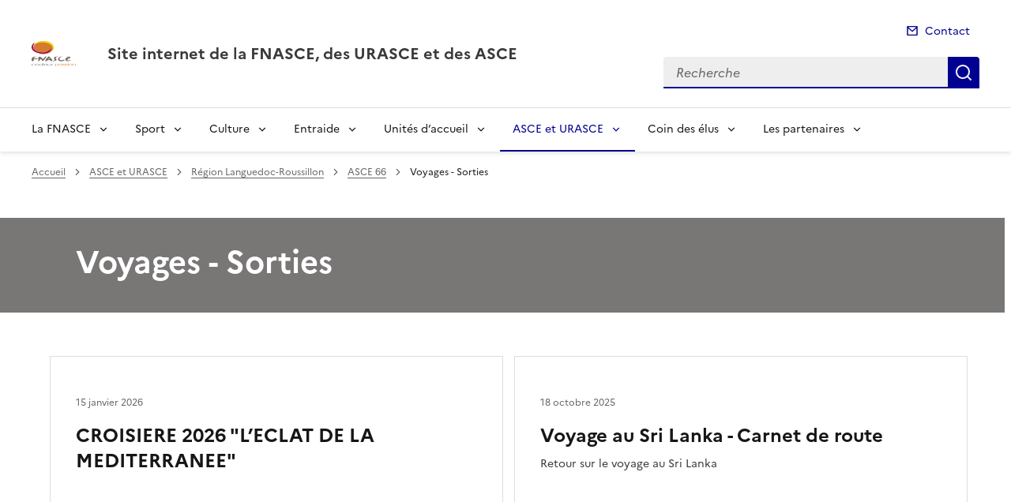

--- FILE ---
content_type: text/html; charset=utf-8
request_url: https://www.fnascee.org/voyages-sorties-r3919.html?lang=fr
body_size: 12666
content:
<!doctype html>
<html dir="ltr" lang="fr">
	<head>
	<meta charset="utf-8">
<link rel="schema.dcterms" href="http://purl.org/dc/terms/" />

<title>Voyages - Sorties  (page 1) | Site internet de la FNASCE, des URASCE et des ASCE</title>
<meta name="description" content="" />
<meta name="dcterms.title" content="Voyages - Sorties" />

<meta name="dcterms.creator" content="Site internet de la FNASCE, des URASCE et des ASCE" />
<meta name="dcterms.date" content="2026-01-15" />
 

<meta name="dcterms.modified" content="2026-01-15" />
<meta name="dcterms.subject" content="" />
<meta name="dcterms.format" content="text/html" />
<meta name="dcterms.language" content="fr" />
<meta name="dcterms.identifier" content="https://www.fnasce.org/voyages-sorties-r3919.html" />

<meta name="dcterms.isPartOf" content="ASCE 66" />

<meta name="dcterms.type" content="" />
<meta name="keywords" content="" />

<link rel="canonical" href="https://www.fnasce.org/voyages-sorties-r3919.html" />
<!-- Balises meta Open Graph -->
<meta property="og:locale" content="fr_FR" />
<meta property="og:title" content="Voyages - Sorties" />

<meta property="og:image" content="https://www.fnasce.org/IMG/logo/rubon172.jpg" />
<meta property="og:type" content="website">
<meta property="og:url" content="https://www.fnascee.org/voyages-sorties-r3919.html?lang=fr" />
<meta property="og:site_name" content="Site internet de la FNASCE, des URASCE et des ASCE"/>
<meta property="og:image:alt" content="Voyages - Sorties">

<!-- Balise méta pour twitter -->
<meta name="twitter:card" content="summary_large_image">
<meta name="twitter:site" content="Site internet de la FNASCE, des URASCE et des ASCE">
<meta name="twitter:image:alt" content="Voyages - Sorties">

<script>
var mediabox_settings={"auto_detect":true,"ns":"box","tt_img":true,"sel_g":"#documents_portfolio a[type='image\/jpeg'],#documents_portfolio a[type='image\/png'],#documents_portfolio a[type='image\/gif']","sel_c":".mediabox","str_ssStart":"Diaporama","str_ssStop":"Arr\u00eater","str_cur":"{current}\/{total}","str_prev":"Pr\u00e9c\u00e9dent","str_next":"Suivant","str_close":"Fermer","str_loading":"Chargement\u2026","str_petc":"Taper \u2019Echap\u2019 pour fermer","str_dialTitDef":"Boite de dialogue","str_dialTitMed":"Affichage d\u2019un media","splash_url":"","lity":{"skin":"_simple-dark","maxWidth":"90%","maxHeight":"90%","minWidth":"400px","minHeight":"","slideshow_speed":"2500","opacite":"0.9","defaultCaptionState":"expanded"}};
</script>
<!-- insert_head_css --><link rel='stylesheet' href='local/cache-css/327350adf6d36e6e13f195654a6b6e13.css?1764848876' type='text/css' />


<link rel='stylesheet' type='text/css' media='all' href='local/cache-css/cssdyn-css_barre_outils_icones_css-c538a5f7.css?1764848875' />






<link rel="stylesheet" href="local/cache-css/cssdyn-_css_cibloc22_css-787ee453.css?1764848875" type="text/css" /><link rel="stylesheet" href="local/cache-css/cssdyn-_css_ciwidget27_css-f64ab2fb.css?1764848876" />
		
<script type='text/javascript' src='local/cache-js/aaf918e92ea2997a35b6106112f7723f.js?1766156107'></script>










<!-- insert_head -->




<script type='text/javascript' src='local/cache-js/jsdyn-javascript_porte_plume_start_js-4203a10a.js?1764848876'></script>
<script type='text/javascript' src='local/cache-js/jsdyn-_js_cibloc_js-58e95ce8.js?1764848876'></script><script type="text/javascript" src="plugins/ciwidget/lib/tarteaucitron/tarteaucitron.min.js" id="ciwidget_tarteaucitron"></script><script type="text/javascript">
            tarteaucitron.init({
                "hashtag": "#tarteaucitron",
                "highPrivacy": true,
                "orientation": "top",
                "showIcon": false,
                "adblocker": false,
                "showAlertSmall": false,
                "cookieslist": true,
                "removeCredit": true,
                "bodyPosition": "top",
            });
            </script><link rel="stylesheet" href="local/cache-css/cssdyn-css_charte_css-c2f05c18.css?1765819258" type="text/css" />
                <meta name="viewport" content="width=device-width, initial-scale=1, shrink-to-fit=no">

                <link rel="apple-touch-icon" href="plugins/internet_pm21/images/favicons/apple-touch-icon.png"><!-- 180180 -->
                <link rel="icon" href="plugins/internet_pm21/images/favicons/favicon.svg" type="image/svg+xml">
                <link rel="shortcut icon" href="plugins/internet_pm21/images/favicons/favicon.ico" type="image/x-icon"><!-- 3232 -->
                <link rel="manifest" href="plugins/internet_pm21/images/favicons/manifest.webmanifest" crossorigin="use-credentials">

<script type='text/javascript'>
<!--
function chainemail(titreobjet) {
        chaine_mail = "mailto:?subject=" + titreobjet;
        chaine_mail += "&body=Je recommande cette page : " + escape(titreobjet);
        chaine_mail += ". Pour la consulter, cliquer sur ce lien :" + escape(location.href);
        location.href = chaine_mail;
}
-->
</script>
  	</head>
  	<body>

	<div class="fr-skiplinks" id="top">
   	<nav class="fr-container" role="navigation" aria-label="Accès rapide">
        	<ul class="fr-skiplinks__list">
            		<li>
                		<a class="fr-link" href="#contenu">Accéder au contenu</a>
            		</li>
            		<li>
                		<a class="fr-link" href="#header-navigation">Accéder au menu</a>
            		</li>
            		<li>
                		<a class="fr-link" href="#header-search">Accéder à la recherche</a>
            		</li>
            		<li>
                		<a class="fr-link" href="#footer">Accéder au pied de page</a>
            		</li>
        	</ul>
    	</nav>
</div>
<header role="banner" class="fr-header">
	<div class="fr-header__body">
        	<div class="fr-container">
            		<div class="fr-header__body-row">
                		<div class="fr-header__brand fr-enlarge-link">
                    			<div class="fr-header__brand-top">
						 
							
						
						 
							<div class="fr-header__operator">
		<img src="IMG/logo/logo-operateuron0.png?1693988424" class="fr-responsive-img" style="width:3.5rem;" alt="FNASCE" />
        </div>	
						
						<div class="fr-header__navbar">
                            				<button class="fr-btn--search fr-btn" data-fr-opened="false" aria-controls="modal-recherche" title="Rechercher" id="btn-recherche">
                                				Rechercher
                            				</button>
                            				<button class="fr-btn--menu fr-btn" data-fr-opened="false" aria-controls="modal-menu" id="btn-menu" aria-haspopup="menu" title="Menu">
                                				Menu
                            				</button>
                        			</div>
                    			</div>
                    			<div class="fr-header__service">
                        			<a href="spip.php?page=sommaire" title="Accueil | Site internet de la FNASCE, des URASCE et des ASCE">
                            				<p class="fr-header__service-title">Site internet de la FNASCE, des URASCE et des ASCE</p>
                        			</a>
						
                    			</div>
                		</div>
                		<div class="fr-header__tools">
					<div class="fr-header__tools-links">
                                                <ul class="fr-links-group">
                                                        <li>
                                                                <a class="fr-link fr-fi-mail-line" href="spip.php?page=contact">Contact</a>
                                                        </li>
                                                </ul>
						
						
                                        </div>
                    			<div class="fr-header__search fr-modal" id="modal-recherche">
                        			<div class="fr-container fr-container-lg--fluid">
                            				<button class="fr-btn--close fr-btn" aria-controls="modal-recherche">Fermer</button>
							<form action="spip.php?page=recherche" method="get">
                                                                <input type="hidden" name="page" value="recherche">
                            					<div class="fr-search-bar" id="header-search" role="search">
                                					<label class="fr-label" for="search-input">Recherche</label>
                                					<input class="fr-input" placeholder="Recherche" type="search" id="search-input" name="recherche" title="Recherche">
                                					<button class="fr-btn" title="Recherche" type="submit">
                                    						Recherche
                                					</button>
                            					</div>
							</form>
                        			</div>
                    			</div>
                		</div>
            		</div>
        	</div>
    	</div><div class="fr-header__menu fr-modal" id="modal-menu">
                <div class="fr-container">
			<button class="fr-btn--close fr-btn" aria-controls="modal-menu">Fermer</button>
                        
                        
                        
                        
                        
                        
                        
                        
                        
                        
                        
                        
                        
                        
                        
                        
                        
                        
                        
                        
                        
                        
                        
                        
                        
                        
                        
                        
                        
                        
                        
                        
                        
                        
                        
                        
                        
                        
                        
                        
                        
                        
                        
                        
                        
                        
                        
                        
                        
                        
                        
                        
                        
                        
                        
                        
                        
                        
                        
                        
                        
                        
                        
                        
                        
                        
                        
                        
                        
                        
                        
                        
                        
                        
                        
                        
                        
                        
                        
                        
                        
                        
                        
                        
                        
                        
                        
	
			
                        	
                                	
                        	
				
                                        
				
                	

                	

			<div class="fr-header__menu-links"></div>
                        <nav class="fr-nav" id="header-navigation" role="navigation" aria-label="Menu principal">
                                <ul class="fr-nav__list">
                                        
						
                                        	
                                        	
                                        	
                                        	
                                        	
                                        	
                                        	
                                        	
                                        	
						
						<li class="fr-nav__item">
                                                        <button class="fr-nav__btn" aria-expanded="false" aria-controls="menu-8243" >La FNASCE</button>
                                                        <div class="fr-collapse fr-menu" id="menu-8243">
                                                                <ul class="fr-menu__list">
                                                                        
                                                                        <li>
                                                                                
                                                                                <a class="fr-nav__link" href="qui-sommes-nous-r17.html" target="_self" >
                                                                                        Qui sommes-nous ?
                                                                                </a>
                                                                        </li>
                                                                        
                                                                        <li>
                                                                                
                                                                                <a class="fr-nav__link" href="organisation-r222.html" target="_self" >
                                                                                        Organisation
                                                                                </a>
                                                                        </li>
                                                                        
                                                                        <li>
                                                                                
                                                                                <a class="fr-nav__link" href="statuts-et-reglement-interieur-r14.html" target="_self" >
                                                                                        Statuts et règlement intérieur
                                                                                </a>
                                                                        </li>
                                                                        
                                                                        <li>
                                                                                
                                                                                <a class="fr-nav__link" href="congres-ou-assemblees-generales-r25.html" target="_self" >
                                                                                        Congrès ou assemblées générales
                                                                                </a>
                                                                        </li>
                                                                        
                                                                        <li>
                                                                                
                                                                                <a class="fr-nav__link" href="journees-dasce-r8.html" target="_self" >
                                                                                        Journées DASCE
                                                                                </a>
                                                                        </li>
                                                                        
                                                                        <li>
                                                                                
                                                                                <a class="fr-nav__link" href="calendrier-federal-r38.html" target="_self" >
                                                                                        Calendrier fédéral
                                                                                </a>
                                                                        </li>
                                                                        
                                                                        <li>
                                                                                
                                                                                <a class="fr-nav__link" href="annuaire-federal-r45.html" target="_self" >
                                                                                        Annuaire fédéral
                                                                                </a>
                                                                        </li>
                                                                        
                                                                        <li>
                                                                                
                                                                                <a class="fr-nav__link" href="vie-de-la-fnasce-r959.html" target="_self" >
                                                                                        Vie de la FNASCE
                                                                                </a>
                                                                        </li>
                                                                        
                                                                        <li>
                                                                                
                                                                                <a class="fr-nav__link" href="outils-de-presentation-r10297.html" target="_self" >
                                                                                        Outils de présentation
                                                                                </a>
                                                                        </li>
                                                                        
                                                                </ul>
                                                        </div>
                                                </li>
						
					
						
                                        	
                                        	
                                        	
                                        	
                                        	
                                        	
                                        	
						
						<li class="fr-nav__item">
                                                        <button class="fr-nav__btn" aria-expanded="false" aria-controls="menu-7681" >Sport</button>
                                                        <div class="fr-collapse fr-menu" id="menu-7681">
                                                                <ul class="fr-menu__list">
                                                                        
                                                                        <li>
                                                                                
                                                                                <a class="fr-nav__link" href="challenges-sportifs-nationaux-r9409.html" target="_self" >
                                                                                        Challenges sportifs nationaux
                                                                                </a>
                                                                        </li>
                                                                        
                                                                        <li>
                                                                                
                                                                                <a class="fr-nav__link" href="defis-et-concours-r10667.html" target="_self" >
                                                                                        Défis et concours
                                                                                </a>
                                                                        </li>
                                                                        
                                                                        <li>
                                                                                
                                                                                <a class="fr-nav__link" href="ca-se-passe-pres-de-chez-vous-r8620.html" target="_self" >
                                                                                        Ça se passe près de chez vous
                                                                                </a>
                                                                        </li>
                                                                        
                                                                        <li>
                                                                                
                                                                                <a class="fr-nav__link" href="communication-informations-daily-motion-r7695.html" target="_self" >
                                                                                        Communication - Informations - Daily motion
                                                                                </a>
                                                                        </li>
                                                                        
                                                                        <li>
                                                                                
                                                                                <a class="fr-nav__link" href="foire-aux-questions-faq-r9985.html" target="_self" >
                                                                                        Foire aux questions - FAQ
                                                                                </a>
                                                                        </li>
                                                                        
                                                                        <li>
                                                                                
                                                                                <a class="fr-nav__link" href="archives-sport-r7686.html" target="_self" >
                                                                                        Archives Sport
                                                                                </a>
                                                                        </li>
                                                                        
                                                                        <li>
                                                                                
                                                                                <a class="fr-nav__link" href="contact-r9181.html" target="_self" >
                                                                                        Contact
                                                                                </a>
                                                                        </li>
                                                                        
                                                                </ul>
                                                        </div>
                                                </li>
						
					
						
                                        	
                                        	
                                        	
                                        	
                                        	
                                        	
                                        	
                                        	
						
						<li class="fr-nav__item">
                                                        <button class="fr-nav__btn" aria-expanded="false" aria-controls="menu-2" >Culture</button>
                                                        <div class="fr-collapse fr-menu" id="menu-2">
                                                                <ul class="fr-menu__list">
                                                                        
                                                                        <li>
                                                                                
                                                                                <a class="fr-nav__link" href="jeux-concours-r9434.html" target="_self" >
                                                                                        JEUX &amp; CONCOURS
                                                                                </a>
                                                                        </li>
                                                                        
                                                                        <li>
                                                                                
                                                                                <a class="fr-nav__link" href="rallyes-nationaux-culturels-r10061.html" target="_self" >
                                                                                        Rallyes Nationaux Culturels 
                                                                                </a>
                                                                        </li>
                                                                        
                                                                        <li>
                                                                                
                                                                                <a class="fr-nav__link" href="festivals-nationaux-du-spectacle-r7254.html" target="_self" >
                                                                                        Festivals Nationaux du Spectacle 
                                                                                </a>
                                                                        </li>
                                                                        
                                                                        <li>
                                                                                
                                                                                <a class="fr-nav__link" href="championnat-lecture-a-voix-haute-r12198.html" target="_self" >
                                                                                        Championnat Lecture à voix haute
                                                                                </a>
                                                                        </li>
                                                                        
                                                                        <li>
                                                                                
                                                                                <a class="fr-nav__link" href="les-ateliers-culture-des-asce-r9470.html" target="_self" >
                                                                                        Les Ateliers Culture des Asce
                                                                                </a>
                                                                        </li>
                                                                        
                                                                        <li>
                                                                                
                                                                                <a class="fr-nav__link" href="le-temps-des-poetes-r7962.html" target="_self" >
                                                                                        Le temps des poètes
                                                                                </a>
                                                                        </li>
                                                                        
                                                                        <li>
                                                                                
                                                                                <a class="fr-nav__link" href="liens-utiles-r3136.html" target="_self" >
                                                                                        Liens utiles
                                                                                </a>
                                                                        </li>
                                                                        
                                                                        <li>
                                                                                
                                                                                <a class="fr-nav__link" href="archives-r6963.html" target="_self" >
                                                                                        Archives
                                                                                </a>
                                                                        </li>
                                                                        
                                                                </ul>
                                                        </div>
                                                </li>
						
					
						
                                        	
                                        	
                                        	
                                        	
                                        	
                                        	
                                        	
                                        	
						
						<li class="fr-nav__item">
                                                        <button class="fr-nav__btn" aria-expanded="false" aria-controls="menu-4" >Entraide</button>
                                                        <div class="fr-collapse fr-menu" id="menu-4">
                                                                <ul class="fr-menu__list">
                                                                        
                                                                        <li>
                                                                                
                                                                                <a class="fr-nav__link" href="les-sejours-gratuits-r243.html" target="_self" >
                                                                                        Les séjours gratuits
                                                                                </a>
                                                                        </li>
                                                                        
                                                                        <li>
                                                                                
                                                                                <a class="fr-nav__link" href="les-aides-financieres-individuelles-r37.html" target="_self" >
                                                                                        Les aides financières individuelles
                                                                                </a>
                                                                        </li>
                                                                        
                                                                        <li>
                                                                                
                                                                                <a class="fr-nav__link" href="les-sejours-retraites-r1725.html" target="_self" >
                                                                                        Les séjours retraités
                                                                                </a>
                                                                        </li>
                                                                        
                                                                        <li>
                                                                                
                                                                                <a class="fr-nav__link" href="fonds-de-solidarite-r3314.html" target="_self" >
                                                                                        Fonds de solidarité
                                                                                </a>
                                                                        </li>
                                                                        
                                                                        <li>
                                                                                
                                                                                <a class="fr-nav__link" href="solidarite-r10635.html" target="_self" >
                                                                                        Solidarité
                                                                                </a>
                                                                        </li>
                                                                        
                                                                        <li>
                                                                                
                                                                                <a class="fr-nav__link" href="manifestation-phare-r11335.html" target="_self" >
                                                                                        Manifestation phare 
                                                                                </a>
                                                                        </li>
                                                                        
                                                                        <li>
                                                                                
                                                                                <a class="fr-nav__link" href="les-veufs-et-orphelins-du-ministere-r915.html" target="_self" >
                                                                                        Les Veufs et Orphelins du Ministère
                                                                                </a>
                                                                        </li>
                                                                        
                                                                        <li>
                                                                                
                                                                                <a class="fr-nav__link" href="archives-r7176.html" target="_self" >
                                                                                        Archives
                                                                                </a>
                                                                        </li>
                                                                        
                                                                </ul>
                                                        </div>
                                                </li>
						
					
						
                                        	
                                        	
						
						<li class="fr-nav__item">
                                                        <button class="fr-nav__btn" aria-expanded="false" aria-controls="menu-44" >Unités d&#8217;accueil</button>
                                                        <div class="fr-collapse fr-menu" id="menu-44">
                                                                <ul class="fr-menu__list">
                                                                        
                                                                        <li>
                                                                                
                                                                                <a class="fr-nav__link" href="demande-de-sejour-r7234.html" target="_self" >
                                                                                        Demande de séjour
                                                                                </a>
                                                                        </li>
                                                                        
                                                                        <li>
                                                                                
                                                                                <a class="fr-nav__link" href="guide-et-notice-d-utilisation-r2351.html" target="_self" >
                                                                                        Guide et notice d&#8217;utilisation
                                                                                </a>
                                                                        </li>
                                                                        
                                                                </ul>
                                                        </div>
                                                </li>
						
					
						
                                        	
                                        	
                                        	
                                        	
                                        	
                                        	
                                        	
                                        	
                                        	
                                        	
                                        	
                                        	
                                        	
                                        	
                                        	
                                        	
						 
						<li class="fr-nav__item">
                                                        <button class="fr-nav__btn" aria-expanded="false" aria-controls="menu-63"  aria-current="true">ASCE et URASCE</button>
                                                        <div class="fr-collapse fr-menu" id="menu-63">
                                                                <ul class="fr-menu__list">
                                                                        
                                                                        <li>
                                                                                
                                                                                <a class="fr-nav__link" href="region-aquitaine-r84.html" target="_self" >
                                                                                        Région Aquitaine
                                                                                </a>
                                                                        </li>
                                                                        
                                                                        <li>
                                                                                
                                                                                <a class="fr-nav__link" href="region-auvergne-r112.html" target="_self" >
                                                                                        Région Auvergne
                                                                                </a>
                                                                        </li>
                                                                        
                                                                        <li>
                                                                                
                                                                                <a class="fr-nav__link" href="region-bourgogne-franche-comte-r118.html" target="_self" >
                                                                                        Région Bourgogne - Franche-Comté
                                                                                </a>
                                                                        </li>
                                                                        
                                                                        <li>
                                                                                
                                                                                <a class="fr-nav__link" href="region-bretagne-r125.html" target="_self" >
                                                                                        Région Bretagne
                                                                                </a>
                                                                        </li>
                                                                        
                                                                        <li>
                                                                                
                                                                                <a class="fr-nav__link" href="region-centre-r130.html" target="_self" >
                                                                                        Région Centre
                                                                                </a>
                                                                        </li>
                                                                        
                                                                        <li>
                                                                                
                                                                                <a class="fr-nav__link" href="region-est-r142.html" target="_self" >
                                                                                        Région Est
                                                                                </a>
                                                                        </li>
                                                                        
                                                                        <li>
                                                                                
                                                                                <a class="fr-nav__link" href="region-hauts-de-france-r189.html" target="_self" >
                                                                                        Région Hauts de France
                                                                                </a>
                                                                        </li>
                                                                        
                                                                        <li>
                                                                                
                                                                                <a class="fr-nav__link" href="region-ile-de-france-r151.html" target="_self" >
                                                                                        Région Île-de-France
                                                                                </a>
                                                                        </li>
                                                                        
                                                                        <li>
                                                                                 
                                                                                <a class="fr-nav__link" href="region-languedoc-roussillon-r166.html" target="_self"  aria-current="page">
                                                                                        Région Languedoc-Roussillon
                                                                                </a>
                                                                        </li>
                                                                        
                                                                        <li>
                                                                                
                                                                                <a class="fr-nav__link" href="region-limousin-poitou-charentes-r173.html" target="_self" >
                                                                                        Région Limousin - Poitou-Charentes
                                                                                </a>
                                                                        </li>
                                                                        
                                                                        <li>
                                                                                
                                                                                <a class="fr-nav__link" href="region-midi-pyrenees-r180.html" target="_self" >
                                                                                        Région Midi-Pyrénées
                                                                                </a>
                                                                        </li>
                                                                        
                                                                        <li>
                                                                                
                                                                                <a class="fr-nav__link" href="region-normandie-r195.html" target="_self" >
                                                                                        Région Normandie
                                                                                </a>
                                                                        </li>
                                                                        
                                                                        <li>
                                                                                
                                                                                <a class="fr-nav__link" href="region-outremer-r80.html" target="_self" >
                                                                                        Région Outremer
                                                                                </a>
                                                                        </li>
                                                                        
                                                                        <li>
                                                                                
                                                                                <a class="fr-nav__link" href="region-paca-corse-r67.html" target="_self" >
                                                                                        Région PACA - Corse 
                                                                                </a>
                                                                        </li>
                                                                        
                                                                        <li>
                                                                                
                                                                                <a class="fr-nav__link" href="region-pays-de-la-loire-r196.html" target="_self" >
                                                                                        Région Pays-de-la-Loire
                                                                                </a>
                                                                        </li>
                                                                        
                                                                        <li>
                                                                                
                                                                                <a class="fr-nav__link" href="region-rhone-alpes-r197.html" target="_self" >
                                                                                        Région Rhône-Alpes
                                                                                </a>
                                                                        </li>
                                                                        
                                                                </ul>
                                                        </div>
                                                </li>
						
					
						
                                        	
                                        	
                                        	
                                        	
                                        	
                                        	
                                        	
                                        	
                                        	
                                        	
                                        	
                                        	
                                        	
                                        	
                                        	
                                        	
						
						<li class="fr-nav__item">
                                                        <button class="fr-nav__btn" aria-expanded="false" aria-controls="menu-10" >Coin des élus</button>
                                                        <div class="fr-collapse fr-menu" id="menu-10">
                                                                <ul class="fr-menu__list">
                                                                        
                                                                        <li>
                                                                                
                                                                                <a class="fr-nav__link" href="aides-financieres-r9318.html" target="_self" >
                                                                                        Aides financières
                                                                                </a>
                                                                        </li>
                                                                        
                                                                        <li>
                                                                                
                                                                                <a class="fr-nav__link" href="assurances-responsabilites-rgpd-r12066.html" target="_self" >
                                                                                        Assurances-responsabilités-RGPD
                                                                                </a>
                                                                        </li>
                                                                        
                                                                        <li>
                                                                                
                                                                                <a class="fr-nav__link" href="preparation-ag-e-asce-r10088.html" target="_self" >
                                                                                        Préparation AG(E) ASCE
                                                                                </a>
                                                                        </li>
                                                                        
                                                                        <li>
                                                                                
                                                                                <a class="fr-nav__link" href="infos-vp-sport-r11653.html" target="_self" >
                                                                                        Infos VP Sport
                                                                                </a>
                                                                        </li>
                                                                        
                                                                        <li>
                                                                                
                                                                                <a class="fr-nav__link" href="infos-vp-culture-r11654.html" target="_self" >
                                                                                        Infos VP Culture
                                                                                </a>
                                                                        </li>
                                                                        
                                                                        <li>
                                                                                
                                                                                <a class="fr-nav__link" href="infos-vp-entraide-r11655.html" target="_self" >
                                                                                        Infos VP Entraide
                                                                                </a>
                                                                        </li>
                                                                        
                                                                        <li>
                                                                                
                                                                                <a class="fr-nav__link" href="infos-tresoriers-r8906.html" target="_self" >
                                                                                        Infos Trésoriers
                                                                                </a>
                                                                        </li>
                                                                        
                                                                        <li>
                                                                                
                                                                                <a class="fr-nav__link" href="infos-gestionnaires-ua-r1671.html" target="_self" >
                                                                                        Infos gestionnaires UA
                                                                                </a>
                                                                        </li>
                                                                        
                                                                        <li>
                                                                                
                                                                                <a class="fr-nav__link" href="olgua-r12019.html" target="_self" >
                                                                                        OLGUA
                                                                                </a>
                                                                        </li>
                                                                        
                                                                        <li>
                                                                                
                                                                                <a class="fr-nav__link" href="infos-pu-vpu-r4050.html" target="_self" >
                                                                                        Infos PU/VPU
                                                                                </a>
                                                                        </li>
                                                                        
                                                                        <li>
                                                                                
                                                                                <a class="fr-nav__link" href="formation-r9.html" target="_self" >
                                                                                        Formation
                                                                                </a>
                                                                        </li>
                                                                        
                                                                        <li>
                                                                                
                                                                                <a class="fr-nav__link" href="communication-r9310.html" target="_self" >
                                                                                        Communication
                                                                                </a>
                                                                        </li>
                                                                        
                                                                        <li>
                                                                                
                                                                                <a class="fr-nav__link" href="agrement-jeunesse-et-education-populaire-r880.html" target="_self" >
                                                                                        Agrément Jeunesse et éducation populaire
                                                                                </a>
                                                                        </li>
                                                                        
                                                                        <li>
                                                                                
                                                                                <a class="fr-nav__link" href="rup-et-interet-general-r11170.html" target="_self" >
                                                                                        RUP et Intérêt général
                                                                                </a>
                                                                        </li>
                                                                        
                                                                        <li>
                                                                                
                                                                                <a class="fr-nav__link" href="conventions-pluriannuelles-d-objectifs-r11778.html" target="_self" >
                                                                                        Conventions pluriannuelles d&#8217;objectifs
                                                                                </a>
                                                                        </li>
                                                                        
                                                                        <li>
                                                                                
                                                                                <a class="fr-nav__link" href="medailles-et-recompenses-des-elus-r478.html" target="_self" >
                                                                                        Médailles et récompenses des élus
                                                                                </a>
                                                                        </li>
                                                                        
                                                                </ul>
                                                        </div>
                                                </li>
						
					
						
                                        	
                                        	
                                        	
                                        	
                                        	
                                        	
                                        	
                                        	
                                        	
                                        	
						
						<li class="fr-nav__item">
                                                        <button class="fr-nav__btn" aria-expanded="false" aria-controls="menu-752" >Les partenaires</button>
                                                        <div class="fr-collapse fr-menu" id="menu-752">
                                                                <ul class="fr-menu__list">
                                                                        
                                                                        <li>
                                                                                
                                                                                <a class="fr-nav__link" href="banque-francaise-mutualiste-r8244.html" target="_self" >
                                                                                        Banque Française Mutualiste
                                                                                </a>
                                                                        </li>
                                                                        
                                                                        <li>
                                                                                
                                                                                <a class="fr-nav__link" href="gmf-r8203.html" target="_self" >
                                                                                        GMF
                                                                                </a>
                                                                        </li>
                                                                        
                                                                        <li>
                                                                                
                                                                                <a class="fr-nav__link" href="azureva-r7920.html" target="_self" >
                                                                                        AZUREVA
                                                                                </a>
                                                                        </li>
                                                                        
                                                                        <li>
                                                                                
                                                                                <a class="fr-nav__link" href="belambra-r8197.html" target="_self" >
                                                                                        BELAMBRA
                                                                                </a>
                                                                        </li>
                                                                        
                                                                        <li>
                                                                                
                                                                                <a class="fr-nav__link" href="easialy-r7974.html" target="_self" >
                                                                                        EASIALY 
                                                                                </a>
                                                                        </li>
                                                                        
                                                                        <li>
                                                                                
                                                                                <a class="fr-nav__link" href="mmv-r7917.html" target="_self" >
                                                                                        MMV
                                                                                </a>
                                                                        </li>
                                                                        
                                                                        <li>
                                                                                
                                                                                <a class="fr-nav__link" href="pierre-vacances-r7919.html" target="_self" >
                                                                                        Pierre&amp;Vacances
                                                                                </a>
                                                                        </li>
                                                                        
                                                                        <li>
                                                                                
                                                                                <a class="fr-nav__link" href="vtf-r8245.html" target="_self" >
                                                                                        VTF
                                                                                </a>
                                                                        </li>
                                                                        
                                                                        <li>
                                                                                
                                                                                <a class="fr-nav__link" href="adosom-r9319.html" target="_self" >
                                                                                        ADOSOM
                                                                                </a>
                                                                        </li>
                                                                        
                                                                        <li>
                                                                                
                                                                                <a class="fr-nav__link" href="lou-vayu-r11602.html" target="_self" >
                                                                                        Lou Vayu
                                                                                </a>
                                                                        </li>
                                                                        
                                                                </ul>
                                                        </div>
                                                </li>
						
					
                                </ul>
                        </nav>
                </div>
	</div>
</header>
<div class="fr-container">
	<nav role="navigation" class="fr-breadcrumb" aria-label="vous êtes ici :">
		<button class="fr-breadcrumb__button" aria-expanded="false" aria-controls="breadcrumb">Voir le fil d'Ariane</button>
		<div class="fr-collapse" id="breadcrumb">
	       		<ol class="fr-breadcrumb__list">
	                	<li>
	                        	<a class="fr-breadcrumb__link" href="spip.php?page=sommaire">Accueil</a>
	                	</li>
	                	
	        			<li>
	                        		<a class="fr-breadcrumb__link" href="asce-et-urasce-r63.html">ASCE et URASCE</a>
	                        	</li>
	                	
	        			<li>
	                        		<a class="fr-breadcrumb__link" href="region-languedoc-roussillon-r166.html">Région Languedoc-Roussillon</a>
	                        	</li>
	                	
	        			<li>
	                        		<a class="fr-breadcrumb__link" href="asce-66-r172.html">ASCE 66</a>
	                        	</li>
	                	
	                	<li>
	                		<a class="fr-breadcrumb__link" aria-current="page" role="link" aria-disabled="true">Voyages - Sorties</a>
	                	</li>
	        	</ol>
		</div>
	</nav>
</div>



<main id="main" role="main">
<div class="container_1col fr-container container-rubrique fr-mb-4w" id="contenu">
	<div class="fr-grid-row">
		<div class="fr-col col-rubrique">
			<div class="fr-container container-titre-rubrique">
        			<div class="fr-grid-row">
					<div class="fr-col aplat-rubrique">
						<div class="fr-col-10">
               						<h1 class="titre-rubrique fr-display-xs fr-p-4w">Voyages - Sorties</h1>
						</div>
					</div>
				</div>
			</div>
			
			
        			<div class="liste-articles fr-mt-6w fr-pl-2w">
<a id='pagination_listearticles' class='pagination_ancre'></a>

	<div class="item-liste-articles fr-card fr-enlarge-link">
    		<div class="fr-card__body">
			<div class="fr-card__content">
        			<h2 class="fr-card__title fr-h4">
            				<a href="croisiere-2026-l-eclat-de-la-mediterranee-a62595.html" class="fr-card__link article-card-lien" title="CROISIERE 2026 "L&#8217;ECLAT DE LA MEDITERRANEE"" >CROISIERE 2026 "L’ECLAT DE LA MEDITERRANEE"</a>
        			</h2>
				
				<div class="fr-card__start">
					
					<p class="date_card fr-card__detail">15 janvier 2026</p>
				</div>
			</div>
		</div>
	</div>

	<div class="item-liste-articles fr-card fr-enlarge-link">
    		<div class="fr-card__body">
			<div class="fr-card__content">
        			<h2 class="fr-card__title fr-h4">
            				<a href="voyage-au-sri-lanka-carnet-de-route-a61905.html" class="fr-card__link article-card-lien" title="Voyage au Sri Lanka - Carnet de route" >Voyage au Sri Lanka - Carnet de route</a>
        			</h2>
				<p class="fr-card__desc fr-mt-1w">Retour sur le voyage au Sri Lanka</p>
				<div class="fr-card__start">
					
					<p class="date_card fr-card__detail">18 octobre 2025</p>
				</div>
			</div>
		</div>
	</div>

	<div class="item-liste-articles fr-card fr-enlarge-link">
    		<div class="fr-card__body">
			<div class="fr-card__content">
        			<h2 class="fr-card__title fr-h4">
            				<a href="retour-sur-la-sortie-du-14-juin-2025-au-canal-du-a61268.html" class="fr-card__link article-card-lien" title="Retour sur la sortie du 14 juin 2025 au Canal du Midi" >Retour sur la sortie du 14 juin 2025 au Canal du Midi</a>
        			</h2>
				
				<div class="fr-card__start">
					
					<p class="date_card fr-card__detail">26 juin 2025</p>
				</div>
			</div>
		</div>
	</div>

	<div class="item-liste-articles fr-card fr-enlarge-link">
    		<div class="fr-card__body">
			<div class="fr-card__content">
        			<h2 class="fr-card__title fr-h4">
            				<a href="voyage-au-sri-lanka-du-7-au-16-septembre-2025-a59749.html" class="fr-card__link article-card-lien" title="VOYAGE AU SRI LANKA DU 7 AU 16 SEPTEMBRE 2025  (nouvelle fenêtre)"   target="_blank">VOYAGE AU SRI LANKA DU 7 AU 16 SEPTEMBRE 2025</a>
        			</h2>
				
				<div class="fr-card__start">
					
					<p class="date_card fr-card__detail">20 janvier 2025</p>
				</div>
			</div>
		</div>
	</div>

	<div class="item-liste-articles fr-card fr-enlarge-link">
    		<div class="fr-card__body">
			<div class="fr-card__content">
        			<h2 class="fr-card__title fr-h4">
            				<a href="retour-de-malte-les-photos-a59697.html" class="fr-card__link article-card-lien" title="Retour de MALTE&nbsp;: Les photos" >Retour de MALTE : Les photos</a>
        			</h2>
				
				<div class="fr-card__start">
					
					<p class="date_card fr-card__detail">8 novembre 2024</p>
				</div>
			</div>
		</div>
	</div>

	<div class="item-liste-articles fr-card fr-enlarge-link">
    		<div class="fr-card__body">
			<div class="fr-card__content">
        			<h2 class="fr-card__title fr-h4">
            				<a href="majorque-reportage-photos-a57239.html" class="fr-card__link article-card-lien" title="MAJORQUE&nbsp;: Reportage - photos" >MAJORQUE : Reportage - photos</a>
        			</h2>
				
				<div class="fr-card__start">
					
					<p class="date_card fr-card__detail">12 octobre 2023</p>
				</div>
			</div>
		</div>
	</div>

	<div class="item-liste-articles fr-card fr-enlarge-link">
    		<div class="fr-card__body">
			<div class="fr-card__content">
        			<h2 class="fr-card__title fr-h4">
            				<a href="voyage-en-italie-a37725.html" class="fr-card__link article-card-lien" title="Voyage en Italie  (nouvelle fenêtre)"   target="_blank">Voyage en Italie</a>
        			</h2>
				<p class="fr-card__desc fr-mt-1w">Résumé et photos</p>
				<div class="fr-card__start">
					
					<p class="date_card fr-card__detail">14 mars 2023</p>
				</div>
			</div>
		</div>
	</div>

	<div class="item-liste-articles fr-card fr-enlarge-link">
    		<div class="fr-card__body">
			<div class="fr-card__content">
        			<h2 class="fr-card__title fr-h4">
            				<a href="madrid-les-photos-a54169.html" class="fr-card__link article-card-lien" title="Madrid&nbsp;: les photos" >Madrid : les photos</a>
        			</h2>
				
				<div class="fr-card__start">
					
                                	<ul class="fr-tags-group">
                                	
                                	        <li>
                                	                <p class="tag_card fr-card__detail fr-tag">migre_actu_rubrique</p>
                                	        </li>
                                	
                                	</ul>
                        	
					<p class="date_card fr-card__detail">30 septembre 2022</p>
				</div>
			</div>
		</div>
	</div>

</div>	
<div class="contener-pagination">
	<nav role="navigation" class="pagination fr-pagination" aria-label="Pagination">
<ul class="fr-pagination__list">
 
	<li>
                <a class="fr-pagination__link fr-pagination__link--first">Première page</a>
        </li>
	<li>
		<a class="fr-pagination__link fr-pagination__link--prev fr-pagination__link--lg-label">Page précédente</a>
	</li>

	<li>
<a class="fr-pagination__link" aria-current="page" role="link" aria-disabled="true" title="Page 1">1</a>
</li>

	<li>
<a class="fr-pagination__link fr-displayed-lg" title="page 2" href="voyages-sorties-r3919.html?lang=fr&amp;debut_listearticles=8#pagination_listearticles">2</a>
</li>

	
 
	<li>
		
		<a class="fr-pagination__link fr-pagination__link--next fr-pagination__link--lg-label" href="voyages-sorties-r3919.html?lang=fr&amp;debut_listearticles=8#pagination_listearticles">
			Page suivante
		</a>
	</li>
	<li>
            <a class="fr-pagination__link fr-pagination__link--last" href="voyages-sorties-r3919.html?lang=fr&amp;debut_listearticles=12#pagination_listearticles">
                Dernière page
            </a>
        </li>	

</ul>
</nav></div>			
		</div>
	</div>
	<div id="blocoutils" class="blocoutils fr-mb-4w fr-mt-4w fr-pl-3w">
        <div class="fr-share-rubrique fr-share">
                <h2 class="charte-share__title fr-share__title">Partager la page</h2>
                <ul class="fr-share__group">
                        <li>
                                <a class="fr-share__link fr-share__link--facebook" title="Partager sur Facebook - ouvre une nouvelle fenêtre" href="http://www.facebook.com/sharer.php?u=https%3A%2F%2Fwww.fnascee.org%2Fvoyages-sorties-r3919.html&amp;t=Voyages - Sorties" target="_blank" rel="noopener" onclick="window.open(this.href,'Partager sur Facebook','toolbar=no,location=yes,status=no,menubar=no,scrollbars=yes,resizable=yes,width=600,height=450'); event.preventDefault();">Partager sur Facebook</a>
                        </li>
                        <li>
                                <a class="fr-share__link fr-share__link--twitter-x" title="Partager sur X - ouvre une nouvelle fenêtre" href="https://x.com/share?text=Voyages - Sorties&amp;url=https%3A%2F%2Fwww.fnascee.org%2Fvoyages-sorties-r3919.html" target="_blank" rel="noopener" onclick="window.open(this.href,'Partager sur X','toolbar=no,location=yes,status=no,menubar=no,scrollbars=yes,resizable=yes,width=600,height=420'); event.preventDefault();">Partager sur X</a>
                        </li>
                        <li>
                                <a class="fr-share__link fr-share__link--linkedin" title="Partager sur LinkedIn - ouvre une nouvelle fenêtre" href="http://www.linkedin.com/shareArticle?mini=true&amp;url=https%3A%2F%2Fwww.fnascee.org%2Fvoyages-sorties-r3919.html&amp;title=Voyages - Sorties" target="_blank" rel="noopener" onclick="window.open(this.href,'Partager sur LinkedIn','toolbar=no,location=yes,status=no,menubar=no,scrollbars=yes,resizable=yes,width=550,height=550'); event.preventDefault();">Partager sur LinkedIn</a>
                        </li>
                        <li>
                                <a class="fr-share__link fr-share__link--mail" href="javascript:chainemail('Site internet de la FNASCE, des URASCE et des ASCE - Voyages - Sorties')" title="Partager par email">Partager par email</a>
                        </li>
                        <li>
				<span id="tocopy" class="masque" aria-hidden="true">https://www.fnascee.org/voyages-sorties-r3919.html?lang=fr</span>
                                <button class="fr-share__link fr-share__link--copy js-copy" title="Copier le lien de la page dans le presse-papier" onclick="navigator.clipboard.writeText(window.location);alert('Adresse copiée dans le presse papier.');" data-target="#tocopy">Copier le lien de la page dans le presse-papier</button>
                        </li>
                </ul>
        </div>
        <div class="abonnement-rubrique">
                 
                         
                                <a rel="nofollow" href="spip.php?page=abonnement-rubrique&amp;id_rubrique=3919" title="S'abonner" class="abonnement-btn fr-btn fr-btn--secondary">
					<svg aria-hidden="true" focusable="false">
                                                <use xlink:href="#symbol-abonnement"></use>
                                        </svg>
                                        S'abonner
                                </a>
                        
                
        </div>
</div>

<script>
        var btncopy = document.querySelector('.js-copy');
        if(btncopy) {
                btncopy.addEventListener('click', docopy);
        }

        function docopy() {

                // Cible de l'élément qui doit être copié
                var target = this.dataset.target;
                var fromElement = document.querySelector(target);
                if(!fromElement) {
                        return;
                }

                // Sélection des caractères concernés
                var range = document.createRange();
                var selection = window.getSelection();
                range.selectNode(fromElement);
                selection.removeAllRanges();
                selection.addRange(range);

                try {
                        // Exécution de la commande de copie
                        var result = document.execCommand('copy');
                        if (result) {
                                // La copie a réussi
                                alert('Adresse copiée dans le presse papier.');
                        }
                }
                catch(err) {
                        // Une erreur est surevnue lors de la tentative de copie
                        alert(err);
                }

                // Fin de l'opération
                selection = window.getSelection();
                if (typeof selection.removeRange === 'function') {
                        selection.removeRange(range);
                } else if (typeof selection.removeAllRanges === 'function') {
                        selection.removeAllRanges();
                }
        }
</script></div>
<div class="retourhaut_rubrique fr-grid-row--right">
	<a class="fr-link fr-fi-arrow-up-fill fr-link--icon-left" href="#top">
	Haut de page
</a></div>
</main>

<script type="text/javascript">
<!--
if (typeof cibcOptOut != 'function' || cibcOptOut()!="oui"){
  var _paq = _paq || [];
  _paq.push(['setDocumentTitle', 'asce_et_urasce::region_languedoc-roussillon::asce_66::r3919-voyages_-_sorties']);
  _paq.push(['setDownloadClasses', ["LienTelecharg","document"]]);
  _paq.push(['trackPageView']);
  _paq.push(['enableLinkTracking']);
  (function() {
    var u="//audience-sites.din.developpement-durable.gouv.fr/";
    _paq.push(['setTrackerUrl', u+'piwik.php']);
    _paq.push(['setSiteId', '679']);
    var d=document, g=d.createElement('script'), s=d.getElementsByTagName('script')[0];
    g.type='text/javascript'; g.async=true; g.defer=true; g.src=u+'piwik.js'; s.parentNode.insertBefore(g,s);
  })();
}
function piwikTrackVideo(type,section,page,x1){
        _paq.push(['trackEvent', 'Video', 'Play', page]);
}
//-->
</script>
<noscript><p><img src="//audience-sites.din.developpement-durable.gouv.fr/piwik.php?idsite=679&rec=1&action_name=asce_et_urasce::region_languedoc-roussillon::asce_66::r3919-voyages_-_sorties" style="border:0;" alt="" /></p></noscript>


<script type="text/javascript">
<!--
function ciTrackVideo(type,section,page,x1) {
  if (typeof xitiTrackVideo == 'function') {
    xitiTrackVideo(type,section,page,x1);
  }
  if(typeof piwikTrackVideo == 'function') {
    piwikTrackVideo(type,section,page,x1);
  }
}
//-->
</script><footer class="fr-footer" role="contentinfo" id="footer">
	
        <div class="fr-footer__top">
                <div class="fr-container">
                        <div class="fr-grid-row fr-grid-row--start fr-grid-row--gutters">
                                
                                <div class="fr-col-12 fr-col-sm-3 fr-col-md-2">
                                        <h2 class="fr-footer__top-cat">Mentions légales</h2>
                                        <ul class="fr-footer__top-list">
                                                
                                        </ul>
                                </div>
                                 
                         </div>
                </div>
        </div>
	
        <div class="fr-container">
		
		 
                	<div class="fr-footer__body fr-footer__body--operator">
        <div class="fr-footer__brand fr-enlarge-link">
		 
                	
                
		 
                        <a class="fr-footer__brand-link" href="spip.php?page=sommaire" title="Retour à l'accueil">
                <img class="fr-footer__logo" src="IMG/logo/logo-operateuron0.png?1693988424" style="width:3.5rem;" alt="FNASCE">
</a>                
        </div>                
                <div class="fr-footer__content">
                        
                         
                        	<ul class="fr-footer__content-list">
	<li class="fr-footer__content-item">
        	<a class="fr-footer__content-link" title="info.gouv.fr - ouvre une nouvelle fenêtre" target="_blank" href="https://www.info.gouv.fr">info.gouv.fr</a>
	</li>
        <li class="fr-footer__content-item">
        	<a class="fr-footer__content-link" title="service-public.gouv.fr - ouvre une nouvelle fenêtre" target="_blank" href="https://service-public.gouv.fr">service-public.gouv.fr</a>
    	</li>
        <li class="fr-footer__content-item">
        	<a class="fr-footer__content-link" title="legifrance.gouv.fr - ouvre une nouvelle fenêtre" target="_blank" href="https://legifrance.gouv.fr">legifrance.gouv.fr</a>
        </li>
        <li class="fr-footer__content-item">
       		<a class="fr-footer__content-link" title="data.gouv.fr - ouvre une nouvelle fenêtre" target="_blank" href="https://data.gouv.fr">data.gouv.fr</a>
	</li>
</ul>                	
                </div>
        </div>
	<div class="fr-footer__bottom">
                <ul class="liste-pied-page fr-footer__bottom-list">
                        <li class="fr-footer__bottom-item">
                                <a class="fr-footer__bottom-link" href="spip.php?page=plan">Plan du site</a>
                        </li>
			<li class="fr-footer__bottom-item">
                                <a class="fr-footer__bottom-link" href="spip.php?page=glossaire">Glossaire</a>
                        </li>
			
                        <li class="fr-footer__bottom-item">
                                <a class="fr-footer__bottom-link" href="mentions-legales-a55932.html">Mentions légales</a>
                        </li>
			
                        <li class="fr-footer__bottom-item">
                                <a class="fr-footer__bottom-link" href="info-editeur-a251.html">Info éditeur</a>
                        </li>
			
                        <li class="fr-footer__bottom-item">
                                <a class="fr-footer__bottom-link" href="adresse-de-la-fnasce-a252.html">Adresse de la FNASCE</a>
                        </li>
			
                        <li class="fr-footer__bottom-item">
                                <a class="fr-footer__bottom-link" href="ventes-agrumes-2025-a62433.html">VENTES AGRUMES 2025 </a>
                        </li>
			

			                </ul>
                <div class="fr-footer__bottom-copy">
                        <p>
				Sauf mention contraire, tous les contenus de ce site sont sous <a href="https://github.com/etalab/licence-ouverte/blob/master/LO.md" title="licence etalab-2.0 (nouvelle fenêtre)" target="_blank">licence etalab-2.0</a>
                	</p>
                </div>
        </div>
    </div>
</footer>		

		<script type="module" src="plugins/internet_pm21/js/dsfr.module.min.js"></script>
		<script type="text/javascript" nomodule src="plugins/internet_pm21/js/dsfr.nomodule.min.js"></script>
		<script type="text/javascript" src="plugins/internet_pm21/js/charte.js"></script>
		<svg id="svg-sprite" xmlns="http://www.w3.org/2000/svg" xmlns:xlink="http://www.w3.org/1999/xlink" aria-hidden="true" focusable="false">
    	<symbol id="symbol-section-rss" viewBox="0 0 18 18">
		<path fill="none" d="M 0,0 H 24 V 24 H 0 Z"></path>
		<path d="M 0,0 C 9.941,0 18,8.059 18,18 H 15 C 15,9.716 8.284,3 0,3 Z m 0,7 c 6.075,0 11,4.925 11,11 H 8 A 8,8 0 0 0 0,10 Z m 0,7 a 4,4 0 0 1 4,4 H 0 Z"></path>
    	</symbol>
	<symbol id="symbol-telecharger" viewBox="0 0 24 24">
		<path fill="none" d="M0 0h24v24H0z"></path>
                <path d="M3 19h18v2H3v-2zm10-5.828L19.071 7.1l1.414 1.414L12 17 3.515 8.515 4.929 7.1 11 13.17V2h2v11.172z"></path>
        </symbol>
	<symbol id="symbol-trombone" viewBox="0 0 24 24">
		<path fill="none" d="M0 0h24v24H0z"></path>
                <path d="M14 13.5V8a4 4 0 1 0-8 0v5.5a6.5 6.5 0 1 0 13 0V4h2v9.5a8.5 8.5 0 1 1-17 0V8a6 6 0 1 1 12 0v5.5a3.5 3.5 0 0 1-7 0V8h2v5.5a1.5 1.5 0 0 0 3 0z"></path>
        </symbol>
	<symbol id="symbol-memesujet" viewBox="0 0 24 24">
		<path fill="none" d="M0 0h24v24H0z"></path>
                <path d="M20 22H4a1 1 0 0 1-1-1V3a1 1 0 0 1 1-1h16a1 1 0 0 1 1 1v18a1 1 0 0 1-1 1zm-1-2V4H5v16h14zM7 6h4v4H7V6zm0 6h10v2H7v-2zm0 4h10v2H7v-2zm6-9h4v2h-4V7z"></path>
        </symbol>
	<symbol id="symbol-abonnement" viewBox="0 0 24 24">
		<path fill="none" d="M0 0h24v24H0z"></path>
                <path d="M22 20H2v-2h1v-6.969C3 6.043 7.03 2 12 2s9 4.043 9 9.031V18h1v2zM5 18h14v-6.969C19 7.148 15.866 4 12 4s-7 3.148-7 7.031V18zm4.5 3h5a2.5 2.5 0 1 1-5 0z"></path>
        </symbol>
	<symbol id="symbol-links" viewBox="0 0 24 24">
		<path fill="none" d="M0 0h24v24H0z"></path>
                <path d="M13.06 8.11l1.415 1.415a7 7 0 0 1 0 9.9l-.354.353a7 7 0 0 1-9.9-9.9l1.415 1.415a5 5 0 1 0 7.071 7.071l.354-.354a5 5 0 0 0 0-7.07l-1.415-1.415 1.415-1.414zm6.718 6.011l-1.414-1.414a5 5 0 1 0-7.071-7.071l-.354.354a5 5 0 0 0 0 7.07l1.415 1.415-1.415 1.414-1.414-1.414a7 7 0 0 1 0-9.9l.354-.353a7 7 0 0 1 9.9 9.9z"></path>
        </symbol>
	<symbol id="symbol-arrow-left" viewBox="0 0 100 100">
        	<path d="M31.87,46.9,62,16.74a4.31,4.31,0,1,1,6.1,6.09L41,50,68.13,77.17A4.31,4.31,0,0,1,62,83.26L31.87,53A4.38,4.38,0,0,1,31.87,46.9Z"></path>
    	</symbol>
    	<symbol id="symbol-arrow-right" viewBox="0 0 100 100">
        	<path d="M68.13,53.1,38,83.26a4.31,4.31,0,0,1-6.1-6.09L59,50,31.87,22.83A4.31,4.31,0,0,1,38,16.74L68.13,47A4.38,4.38,0,0,1,68.13,53.1Z"></path>
    	</symbol>
	<symbol id="symbol-player-audio" viewBox="0 0 180 157.262">
        	<rect height="157"  width="180" data-name="Rectangle 122" id="Rectangle_122"></rect>
  		<g transform="translate(-3977.357 -168.762)" data-name="Groupe 630" id="Groupe_630">
    			<path fill="#fff" transform="translate(0 -201.747)" data-name="Tracé 235" id="Tracé_235"
       				d="M4025.965,475.055c2.013,2.275,4.515,4.086,4.184,6.578-.245,1.839-1.964,2.016-2.19,3.858-.326,2.661,2.693,5.975,5.938,7.144,1.691.61,1.537.278,4.3,1.373,3.044,1.2,5.048,2,6.092,3.909.709,1.3.385,2.037,1.356,3.007a5.4,5.4,0,0,0,3.263,1.284,4.116,4.116,0,0,0,.454.009c-9.526,16.08-12.842,20.661-19.2,25.291.828,0,6.443.053,9.141.016,13.448-5.495,19.887-8.374,24.532-13.168a26.79,26.79,0,0,0,7.417-19.115,26.319,26.319,0,0,0-2.763-12.22,18.7,18.7,0,0,1-22.448-16.619,18.682,18.682,0,0,1,7.5-16.712,2.879,2.879,0,0,0-.36-.65l-.011-.015a37.157,37.157,0,0,1-2.2-3.78c-.387-.767-.749-1.555-1.083-2.351l-3.314,1.706a.667.667,0,0,1-.9-.288l-4.123-8.01a.667.667,0,0,1,.288-.9l1.829-.941c-2.136-3.766-3.887-7.091-5.267-9.815,0,0-2.624-5.179-6.381-13.606-.335-.751-.639-1.472-.639-1.472-.231-.558-.5-1.222-.853-2.106a55.7,55.7,0,0,1-1.769-5.892,4.165,4.165,0,0,1-.088-2.192,49.661,49.661,0,0,0-8.406,7.435c-8.875,10.225-9.524,28.289-4.627,34.259,1.5,1.825,4.794,4.532,5.433,9.25.431,3.179-.837,3.639-1.062,7.46A25.278,25.278,0,0,0,4025.965,475.055Z">
			</path>
    			<path fill="#fff" transform="translate(-414.308 -636.231)" data-name="Tracé 236" id="Tracé_236"
       				d="M4469.288,883.38a20.338,20.338,0,0,1,3.7-1.78,3.45,3.45,0,0,1-.278-.668,36.608,36.608,0,0,0-1.67-3.952c-.413-.836-.863-1.662-1.342-2.467l-4.024,2.155c.333.8.7,1.588,1.083,2.357a36.53,36.53,0,0,0,2.155,3.71A3.436,3.436,0,0,1,4469.288,883.38Z">
			</path>
    			<path fill="#fff" transform="translate(-102.914 0)" data-name="Tracé 237" id="Tracé_237"
       				d="M4231.912,256.267c-.194-.8-.571-1.149-2.474-3.409-1.546-1.838-.925-1.167-1.938-2.34-2.785-3.223-4.569-4.926-5.463-6.491.074-.172.131-.325.173-.45-.086.1-.171.2-.257.3a4.764,4.764,0,0,1-.587-1.968,7.661,7.661,0,0,1,0-1.1c.163-1.229.855-1.965,1.126-4.156.445-3.6-.825-6.356-1.878-8.922a122.383,122.383,0,0,1-5.113-15.69,14.719,14.719,0,0,0,5.389-7.2c2.208-6.848-2.144-13.029-4.027-15.7-3.655-5.191-9.395-9.176-11-8.006-1.306.95.861,4.757-.582,5.818-1.034.761-2.83-.692-9.334-4.223-.725-.393-7.691-4.093-11.919-3.958a17.27,17.27,0,0,0-6.063,1.518c-4.691,1.71-15.756-2.626-19.018,1.273-1.521,1.819-.874,2.041-3.081,4.187a6.2,6.2,0,0,1-2.737,1.5,3.383,3.383,0,0,0-.947,1.255c-2.09,4.752-.463,20.736-.463,20.736.06.587.16,1.58.366,2.907a56.894,56.894,0,0,0,1.611,7.074,74.522,74.522,0,0,0,2.967,8.349l1.638-.843a.666.666,0,0,1,.9.288l4.123,8.01a.666.666,0,0,1-.288.9l-3.276,1.687c.479.808.93,1.638,1.344,2.477a37.1,37.1,0,0,1,1.7,4.027l.006.017a2.825,2.825,0,0,0,.3.68,18.7,18.7,0,0,1,10.426,35.893,27.473,27.473,0,0,1,2.8,12.594,28.126,28.126,0,0,1-7.86,20.093c-4.958,5.117-13.926,9.258-22.3,12.4,5.948,0,44.89.48,49.49.08a38.026,38.026,0,0,0,3.721-11.31c2.039-11.655,4.712-13.458,7.234-15.691a15.128,15.128,0,0,1,1.273-1c1.279.076,5.887.045,6.951.01a12.747,12.747,0,0,0,7.463-2.288,8.353,8.353,0,0,0,2.84-3.471,8.183,8.183,0,0,0,.467-4.766c-.4-1.81-1.272-2.41-1.242-4.325a3.808,3.808,0,0,1,.347-1.961c.7-1.259,2-1.277,2.533-2.657a2.814,2.814,0,0,0,.178-1.136,4.085,4.085,0,0,0-2.017-3,2.859,2.859,0,0,0,.352-.146,4.436,4.436,0,0,0,1.993-2.858,6.32,6.32,0,0,0,.242-1.665,11.971,11.971,0,0,1-1.455-3.181c-.495-1.713-.82-2.837-.314-3.778.892-1.662,3.286-.727,4.837-2.635A4.5,4.5,0,0,0,4231.912,256.267Z">
			</path>
  		</g>
	</symbol>
</svg>
</body>
</html>



--- FILE ---
content_type: text/css
request_url: https://www.fnascee.org/local/cache-css/cssdyn-css_charte_css-c2f05c18.css?1765819258
body_size: 13321
content:
/* #PRODUIRE{fond=css/charte.css}
   md5:72d36d45f18f783d6feb385051105955 */


/* Couleurs des types de charte
     ========================================================================== */

/* Couleurs du DSFR
     ========================================================================== */
/* Surcharge DSFR
     ========================================================================== */
.fr-card__detail {
	color: unset;
}

.fr-header {
	z-index: 50;
}

.fr-container-lg--fluid {
	overflow: visible;
}

#main {
        z-index: 0;
        position: relative;
}

a.lien-bandeau, a.lien_dossier_principal {
	outline-color: var(--background-default-grey);
}

#spip-admin {
	z-index: 900;
}

/* Surcharge DSFR pour intégrer le logo X de twitter en attendant une nouvelle version du DSFR
     ========================================================================== */
.fr-btn--twitter-x::before {
-webkit-mask-image: url('https://www.fnascee.org/plugins/internet_pm21/icons/logo/twitter-x-line.svg');
  mask-image: url('https://www.fnascee.org/plugins/internet_pm21/icons/logo/twitter-x-line.svg');
}

.fr-follow .fr-btn--twitter-x::before {
  -webkit-mask-image: url('https://www.fnascee.org/plugins/internet_pm21/icons/logo/twitter-x-fill.svg');
  mask-image: url('https://www.fnascee.org/plugins/internet_pm21/icons/logo/twitter-x-fill.svg');
}

.fr-follow .fr-link--twitter-x::before {
  flex: 0 0 auto;
  display: inline-block;
  vertical-align: calc((0.75em - var(--icon-size)) * 0.5);
  background-color: currentColor;
  width: var(--icon-size);
  height: var(--icon-size);
  -webkit-mask-size: 100% 100%;
  mask-size: 100% 100%;
  -webkit-mask-image: url('https://www.fnascee.org/plugins/internet_pm21/icons/logo/twitter-x-fill.svg');
  mask-image: url('https://www.fnascee.org/plugins/internet_pm21/icons/logo/twitter-x-fill.svg');
  content: "";
}

.fr-share__link--twitter-x {
  font-size: 1rem;
  line-height: 1.5rem;
  min-height: 2.5rem;
  padding: 0.5rem 1rem;
  overflow: hidden;
  white-space: nowrap;
  max-width: 2.5rem;
  max-height: 2.5rem;
  padding-left: 0.5rem;
  padding-right: 0.5rem;
}

.fr-share__link--twitter-x::before {
  --icon-size: 1.5rem;
  margin-left: 0;
  margin-right: 0.5rem;
  flex: 0 0 auto;
  display: inline-block;
  vertical-align: calc((0.75em - var(--icon-size)) * 0.5);
  background-color: currentColor;
  width: var(--icon-size);
  height: var(--icon-size);
  -webkit-mask-size: 100% 100%;
  mask-size: 100% 100%;
  -webkit-mask-image: url('https://www.fnascee.org/plugins/internet_pm21/icons/logo/twitter-x-line.svg');
  mask-image: url('https://www.fnascee.org/plugins/internet_pm21/icons/logo/twitter-x-line.svg');
  content: "";
}


/* Surcharge Giseh
     ========================================================================== */
a[hreflang]::after {
	content: none;
}

/* Surcharge pour accessibilite
     ========================================================================== */
/* Masque les cookies de tarteaucitron */
#tac_title {
        display: none;
}

/* Surcharge ciwidget (galerie photo)  pour accessibilite 
     ========================================================================== */
.splide.is-focus-in .splide__arrow:focus {
	outline: 3px solid #0a76f6;
	opacity: 1;
}

@supports (outline-offset:-3px) {
  .splide.is-focus-in .splide__slide:focus {
    	outline: 3px solid #0a76f6;
  	opacity: 1;	
   }
}

/* Ajouts
     ========================================================================== */

/* Global pour cesure des mots longs mais exclusion du menu */
body {
	word-break: break-word;
}

.fr-nav {
	word-break: normal;
}

/* Page sommaire */
.cache {
	position: absolute;
	width: 1px;
	height: 1px;
	padding: 0;
	margin: -1px;
	overflow: hidden;
	clip: rect(0, 0, 0, 0);
	border: 0;
}

.hidden {
	display : none;
	visibility: hidden;
}

.bandeau {
	margin: 0;
        background-color: #797676;
	padding: 1rem 0 ;
	position: relative;
}

.bandeau::before {
        content: '';
        background-color: #797676;
        width: 100vw;
        height: 100%;
        position: absolute;
	top : 0;
        left: 0;
        z-index: 0;
        margin-left : calc( -100vw / 2 + 100% / 2 - 16px / 2);
        margin-right : calc( -100vw / 2 + 100% / 2 + 16px / 2);
}

.accroche-bandeau {
	margin: 2rem 0 0 2rem;
	width: 40rem;
	background-color: #797676;
	color: var(--background-default-grey);
	position: relative;
	z-index: 1;
}

@media screen and (max-width: 1000px) {
	.accroche-bandeau {
	        margin: 2rem 0 0 0;
	        width: 100%;
	}
}


.titre-accroche-bandeau {
	color: var(--background-default-grey);
}

.lien-bandeau {
	background: none;
    	background-image: none;
	color: var(--background-default-grey);
	border-color: var(--background-default-grey);
	border-style: solid;
	border-width: 0.1rem;
	font-size: .875rem;
	line-height: 1.5rem;
	min-height: 2rem;
	padding: .25rem 1rem;
	border-radius: 1rem;
}

.recherche-input {
	outline-color: #F4F6FF;
}

.recherche-btn {
        outline-color: #F4F6FF;
}

.tag-bandeau {
        outline-color: #F4F6FF;
}

.barre-recherche {
	width: 50%;
	margin: 1rem auto;
	position: relative;
        z-index: 1;	
}

@media screen and (max-width: 1000px) {
  .barre-recherche {
	width: 100%;
	padding: 0 1rem;
  }
}

.raccourcis-recherche {
        width: 50%;
	margin: 0 auto;
}

@media screen and (max-width: 1000px) {
  .raccourcis-recherche {
	width: 100%;
	padding: 0 1rem;  
  }
}

.groupe-raccourcis-recherche {
	position: relative;
}

@media screen and (max-width: 1000px) {
  .groupe-raccourcis-recherche {
        display: block;
  }
}

@media screen and (max-width: 1000px) {
  .groupe-raccourcis-recherche a.tag-raccourcis-recherche {
        margin-right: 0;
  }
}

@media screen and (max-width: 1000px) {
  .items-raccourcis-recherche {
        width: 100%;
  }
}

@media screen and (max-width: 1000px) {
  .fr-tag-group > li {
        display: block;
  }
}

@media screen and (max-width: 1000px) {
  .tag-raccourcis-recherche {
        width: 100%;
  }
}

.banniere {
	max-height: 160px;
	margin: 1.5rem 0;
}

@media screen and (max-width: 1000px) {
  .banniere {
        margin: 1rem 0;
  }
}

.banniere img {
        width: 100%;
	height: 100%;
	max-height: 160px;
}

.lien_banniere {
	box-shadow: none;
	background-image : none;
}

.lien_banniere[target="_blank"]::after {
	content: "";
}

.raccourcis {
	margin-top: 1rem;
}

@media screen and (max-width: 740px) {
  .col-raccourcis {
    	flex: unset;
	width: 80%;
	max-width: 80%;
	margin-left: auto;
	margin-right: auto;
  }
}

.icone_raccourcis {
	color: var(--background-active-blue-france);
}

.raccourcis-tile__title {
	color: var(--text-title-grey); 
}

.bandeau-alerte {
	margin-top: 6rem;
	background-color: var(--grey-950-100); 
}

.actualites {
	margin-top: 6rem;
}

.bloc-actualites {
	margin-bottom: 4rem;
}

@media screen and (max-width: 740px) {
	.bloc-actualites {
		display: block;
	}
}

.actu-card__content {
	padding-bottom: 2rem !important;
}

.fr-card.fr-enlarge-link:not(.fr-card--no-arrow) .fr-card__body > .fr-card__desc, .fr-card.fr-enlarge-link:not(.fr-card--no-arrow) .fr-card__body > .actu-card__title {
	margin-bottom: 0.5rem;
}

.date_card {
	color: var(--text-mention-grey);
	margin-top: 1rem;
	order: 4;
        margin-bottom: 1rem;
	font-size: .75rem;
	line-height: 1.25rem;
}

.tag_card {
	width: max-content;
	margin-bottom: 0.5rem;
}

.colonne_actu_secondaire {
	position: relative;
}

.liste_actu_secondaire {
        margin-bottom: 1rem;
}


.actu_secondaire {
	display: grid;
	margin-bottom: 0.6rem;
	min-height: 4.5rem;
}

.actu_secondaire::after {
        width: 100%;
        height: 0.08rem;
        content: '';
        display: block;
        background: #cecece;
        margin-top: 0.5rem;
}

.actu_secondaire_date {
	margin-top: 0;
	margin-bottom: 0.2rem;
	font-size: .75rem;
	color: var(--text-mention-grey);
	line-height: 1.25rem;
	order: -1;
}

.actu_secondaire_lien {
	box-shadow: none;
	background-image : none;
	text-decoration: none;
}

.actu_secondaire_titre {
	font-size: 1rem;
	margin-bottom: 0.5rem;
	line-height: 1.5rem;
}

.toutes_actus {
	text-align: right;
	position: absolute;
	right: 0;
	bottom: 0;
}

@media screen and (max-width: 740px) {
  .toutes_actus {
    position: unset;
  }
}

.mise_avant_article {
	margin-bottom: 2rem;
}

.bloc_mise_avant {
	display: flex;
	background-color: var(--background-alt-grey);
	margin-bottom: 4rem;
	height: max-content;
	position: relative;
}

@media screen and (max-width: 740px) {
  .bloc_mise_avant {
    	display: block;
	padding: 1rem 0;
  }
}

.bloc_mise_avant::before {
        content: '';
        background-color: var(--background-alt-grey);
        width: 100vw;
        height: 100%;
        position: absolute;
        left: 0;
	top: 0;
	z-index: 0;
	margin-left : calc( -100vw / 2 + 100% / 2 - 16px / 2);
        margin-right : calc( -100vw / 2 + 100% / 2 + 16px / 2);
}

.image_mise_avant {
	position: relative;
	z-index: 10;
	margin: 2rem 2rem 2rem 0;
}

@media screen and (max-width: 740px) {
        .image_mise_avant {
                margin: auto;
        }
}

.image_mise_avant img {
	width: 100%;
}

.texte_mise_avant {
	position: relative;
	z-index: 10;
	margin: 2rem 0;
	max-width: 60%;
}

@media screen and (max-width: 740px) {
	.texte_mise_avant {
		max-width: 100%;
	}
}

.titre_mise_avant {
	color: #797676;
	text-transform: uppercase; 
}

.titre_mise_avant_lien {
	box-shadow: none;
	background-image : none;
}

.descriptif_article_mise_avant {
	margin: 0 0 1rem 0;
}

.groupe_lien_mise_avant {
	padding-inline-start: unset;
}

ul > li.lien_mise_avant::marker {
	font-size: 0;
}

.lien_interne_mise_avant {
	width: 100%;
	background-image : none;
}

.lien_externe_mise_avant {
	width: 100%;
	background-image : none;
}

.doc_mise_avant {
	display: flex;
	font-size: 1rem;
	color: var(--background-active-blue-france);
}

.icons-liens_miseavant {
	padding-right: 0.5rem;
        color: var(--background-active-blue-france);
}

.icons-liens_miseavant::before {
	--icon-size: 1rem;
}

.lien_document_mise_avant {
	width: 100%;	
	background-image : none;
	padding-left: 0;
}

.lien_externe_mise_avant[target="_blank" i]::after {
        content: "";
	display: none;
}

.lien_document_mise_avant[target="_blank" i]::after {
        content: "";
	display: none;
}

.extension_document_mise_avant {
	font-size: 0.85rem;
	margin-left: 0.3rem;
}

.extension_document_mise_avant::before {
        content: "(";
}
.extension_document_mise_avant::after {
        content: ")";
}

.fr-fi-document-link-line::before {
	content: "\ea84";
}

.bloc_dossiers {
	margin-bottom: 2rem;
}

@media screen and (max-width: 740px) {
  .bloc_dossiers {
        display: block;
  }
}

.titre_dossiers {
	margin-bottom: 2rem;
}

.dossier_principal {
	color: var(--background-default-grey);
}

@media screen and (max-width: 740px) {
  .dossier_principal {
        width: 100%;
	max-width: 100%;
  }
}

.dossier_principal_contenu {
        background-color: #797676;
        color: var(--background-default-grey);
	height: 18.5rem;
	overflow: hidden;
	display: flex;
	flex: 1 1 auto;
	flex-direction: column;
}

@media screen and (max-width: 740px) {
  .dossier_principal_contenu {
        height: 100%;
	min-height: 18.5rem;
  }
}

.tag-dossier-principal {
	color: var(--background-default-grey);
        text-transform: uppercase;
	font-size: 0.75rem;
	order: -1;
}

.titre_dossier_principal {
	color: var(--background-default-grey);
}

.titre_dossier_principal::after {
	width: 5rem;
        height: 0.05rem;
        content: '';
	display: block;
        background: var(--background-default-grey);
        margin-top: 0.5rem;
}

@media screen and (max-width: 740px) {
	.dossier_secondaires {
		width: 100%;
        	max-width: 100%;
	}
}

.dossier_secondaire_contenu {
        background-color: var(--background-default-grey);
	border: 1px solid #797676;
	height: 18.5rem;
	overflow: hidden;
	display: flex;
	flex: 1 1 auto;
	flex-direction: column;
}

@media screen and (max-width: 740px) {
        .dossier_secondaire_contenu {
                height: 100%;
		min-height: 18.5rem;
        }
}

.tag-dossier-secondaire {
        color: #797676;
        text-transform: uppercase;
	font-size: 0.75rem;
	order: -1;
}

.titre_dossier_secondaire::after {
        width: 2.5rem; 
	height: 0.2rem;
        content: '';
	display: block;
	background: #797676;
        margin-top: 0.5rem;
}

.lien_dossier {
	box-shadow: none;
	background-image : none;	
}

/* Page rubrique */
.aplat-rubrique {
        margin: 0;
        min-height: 7.5rem;
        position : relative;
}

@media screen and (max-width: 1000px) {
    .aplat-rubrique {
        flex: unset;
        width: 100%;
        max-width: 100%;
    }
}

.aplat-rubrique::before {
        content: '';
        background-color: #797676;
        width: 100vw;
        height: 100%;
        position: absolute;
        top : 0;
        left: 0;
        z-index: -1;
        margin-left : calc( -100vw / 2 + 100% / 2 - 16px / 2);
        margin-right : calc( -100vw / 2 + 100% / 2 + 16px / 2);
}

.contener-titre-rubrique {
	margin: 0;
        background-color: #797676;
        color: var(--background-default-grey);
	width: 100%;
	height: 100%;
}

.titre-rubrique {
        margin: 0;
	color: var(--background-default-grey);
}

@media screen and (max-width: 460px) {
   .container-rubrique {
	padding-left: 0;
	padding-right: 0;	
   }
}

@media screen and (max-width: 460px) {
   .col-rubrique {
        width: 100%;
   }
}

@media screen and (max-width: 460px) {
   .container-titre-rubrique {
        padding-left: 0;
        padding-right: 0;
   }
}

@media screen and (max-width: 460px) {
   .container-descriptif-rubrique {
        padding-left: 0;
        padding-right: 0;
   }
}

@media screen and (max-width: 460px) {
   .col-rub-droite {
        display: none;
   }
}

.entete-rubrique {
	color: var(--background-default-grey);
}

@media screen and (max-width: 1000px) {
  .entete-rubrique {
  	flex: unset;
	width: 100%;
	max-width: 100%;      
  }
}

.descriptif-rubrique {
	background-color: #797676;
	margin: 0;
}

.texte-descriptif-rubrique {
	margin: 0;
}

.accroche-rub {
	border-left: solid 0.3rem #797676; 
	padding-left: 0.5rem;
	margin-left: 1.5rem;
}

@media screen and (max-width: 460px) {
    .accroche-rub {
        margin-left: 0;
    }
}

@media screen and (max-width: 1000px) {
  .accroche-rubrique {
    	flex: unset;
	width: 100%;
	max-width: 100%;
  }
}

.accroche-rub-seule {
        border-left: solid 0.3rem #797676;
        padding-left: 0.5rem;
}

@media screen and (max-width: 460px) {
  .accroche-rub-seule {
        margin-left: 1rem;
  }
}

.titre_accroche {
	font-size: 2rem;
	font-weight: bold;
	line-height: 1;
	color: #797676;
}

.descriptif_accroche {
}

.titre-article {
        margin-top: 0;
        margin-bottom: 0;
        color: var(--background-default-grey);
	background-color: #797676;
}

.liste-rubriques {
	-webkit-column-count: 2;
	-moz-column-count: 2;
        column-count: 2;
  	-webkit-column-gap: 2rem;
     	-moz-column-gap: 2rem;
        column-gap: 2rem;
	margin-top: 2rem;
	margin-left: 1.5rem;
}
@media screen and (max-width: 1000px) {
  .liste-rubriques {
        column-count:1;
	margin-left: 0.5rem;
	margin-right: 0.5rem;
  }
}

.item-liste-rubriques-seule {
	min-height: 8rem;
	break-inside: avoid;
        page-break-inside: avoid;
  	display: grid;

}

.item-rubrique_avec_sous-rubriques {
        min-height: 8rem;
}

@media screen and (max-width: 1000px) {
  .item-liste-rubriques-seule {
        width: 100%;
  }
}

.item-rubriques__body {
	min-height: 8rem;
}

.rubrique_avec_sous-rubriques {
	break-inside: avoid;
	page-break-inside: avoid;
	width: 100%;
}

.rubrique_avec_sous-rubriques-accordion {
	box-shadow: none;
}

.rubrique_avec_sous-rubriques-accordion__btn {
	padding: 0;
}

.rubrique_avec_sous-rubriques-accordion__btn::after {
        margin-right: 1rem;
}

@media (hover: hover) and (pointer: fine) {
        button.rubrique_avec_sous-rubriques-accordion__btn:not(:disabled):hover {
                background-color: unset;
        }
}

.item-liste-sous-rubriques {
        border-bottom : solid 0.12rem #cecece;
        margin-bottom: 0;
}

@media screen and (max-width: 1000px) {
  .item-liste-sous-rubriques {
        width: 100%;
  }
}

.item-liste-sous-rubriques:hover {
        background-color: var(--block-color-hover);

}

.lien-sous-rubrique:not(a):not(:disabled):hover, a.lien-sous-rubrique[href]:hover {
        background-image: unset;
}

:root:not([data-fr-theme="dark" i]) .lien-rubrique {
        --color-hover: none;
        --color-active: none;
}

.liste-articles {
	display: flex;
	flex-wrap: wrap;
}

@media screen and (max-width: 1100px) {
        .liste-articles {
		margin-left: auto;
		margin-right: auto;
        }
}

.fr-grid-row .item-liste-articles {
	height: unset;
}

.item-liste-articles {
	position: relative;
	width: calc(100%/2 - 20px);
	min-height: 23rem;
	margin: 0.5rem;
}

@media screen and (max-width: 1100px) {
        .item-liste-articles {
		width: 80%;
		margin-left: auto;
                margin-right: auto;
        }
}

.item-liste-articles .fr-card__lead {
	margin-bottom: 0.5rem;
}

.fr-enlarge-link a.fr-tag.tag-listearticle::before {
	content : none;
}

.item-liste-articles .fr-card__body::after {
	color: #797676;
}

.contener-pagination {
        display: flex;
}

.pagination {
	margin: 2rem auto 1rem auto;
	width: max-content;
}

/* Page article */
.aplat-article {
	margin: 0;
        height: 23rem;
        background-color: #797676;
}

.sommaire-sidemenu {
	z-index: 99;
	padding-right: 0;
}

.col-article {
        margin: -18rem 0 0 0;
}

.col-droite {
	position: relative;
}

@media screen and (max-width: 767px) {
        .col-article {
		flex: unset;
                width: 100%;
		max-width: 100%;
        }
}

@media screen and (max-width: 767px) {
        .col-gauche {
                display: none;
        }
}

@media screen and (max-width: 767px) {
        .col-droite {
                display: none;
        }
}

.entete-article {
	padding: 0 2em;
}

.texte-erreur {
	padding: 1rem 0;
}

.contenu-article {
	background: var(--background-default-grey);
	padding: 0 2rem;
}

@media screen and (max-width: 320px) {
        .contenu-article {
                padding: 0;
        }
}

.annexe-article {
        background: var(--background-default-grey);
        padding: 0 2rem;
}

@media screen and (max-width: 320px) {
        .annexe-article {
                padding: 0;
        }
}

/* Forums */ 
.forum-editer-groupe {
	width: 100%;
}

.comment-form-div {
	width: 100%;
}

.forum-fr-fieldset {
	margin: 0 0 1rem;
}

.forum-boutons {
        width: 100%;
}

.moderation_info {
	margin: 0;
}

/* accès restreints */
.restreint {
	text-align: right;
}

.prestreint {
	margin: 0 1rem 0 0;
	font-weight: bold;	
}

/* Modalbox Images */
#boxOverlay, #box, #boxWrapper {
	position:absolute; 
	top:0; 
	left:0; 
	z-index:4999; 
	overflow:hidden;
}

#box, #boxContent, #boxLoadedContent {
        -webkit-box-sizing: content-box;
        -moz-box-sizing: content-box;
        box-sizing: content-box;
}

#boxOverlay {
	background: url('https://www.fnascee.org/plugins/internet_pm21/images/overlay.png') repeat 0 0;
	opacity: 0.9;
	cursor: pointer;
	visibility: visible;
	width: 100vw;
	height: 100vh;
	position: fixed;
	display: none;
}

#box {
	display: none; 
	visibility: visible; 
	left: 3%; 
	position: absolute; 
	-webkit-box-sizing: content-box;
	-moz-box-sizing: content-box;
	box-sizing: content-box;
	border: 1px solid rgba(0, 0, 0, 0.3); 
	-webkit-border-radius: 13px; 
	-moz-border-radius: 13px; 
	border-radius: 13px; 
	-webkit-box-shadow: 0 3px 7px rgba(0, 0, 0, 0.3); 
	-moz-box-shadow: 0 3px 7px rgba(0, 0, 0, 0.3); 
	box-shadow: 0 3px 7px rgba(0, 0, 0, 0.3); 
	-webkit-background-clip: padding-box; 
	-moz-background-clip: padding-box; 
	background-clip: padding-box; 
	outline:0;
	min-width: max-content;
	margin-top: 1rem;
	max-height: 100vh;
	max-width: 100vw;
}

@media screen and (max-width: 800px) {
        #box {
                left: 0;
        }
}

#boxWrapper {
	max-width:none;
}

#boxTopLeft {
	float: left;
	width: 21px;
	height: 21px;
	background: url('https://www.fnascee.org/plugins/internet_pm21/images/controls.png') no-repeat -101px 0;
}

#boxTopCenter {
	float: left;
    	height: 21px;
    	background: url('https://www.fnascee.org/plugins/internet_pm21/images/border.png') 0 0 repeat-x;
	max-width: 90vw;
}

#boxTopRight {
	float: left;
    	width: 21px;
    	height: 21px;
    	background: url('https://www.fnascee.org/plugins/internet_pm21/images/controls.png') no-repeat -130px 0;
}

#boxMiddleLeft {
	float: left;
	clear:left;
    	width: 21px;
    	background: url('https://www.fnascee.org/plugins/internet_pm21/images/controls.png') left top repeat-y;
	max-height: 90vh;
}

#boxLoadedContent {
        overflow:auto;
        -webkit-overflow-scrolling: touch;
        margin-bottom: 28px;
        background:url('https://www.fnascee.org/plugins/internet_pm21/images/loading_background.png') no-repeat center center;
}

#boxContent {
	float: left;
    	background: #fff;
    	overflow: hidden;
	position: relative;
	max-height: 90vh;
	max-width: 90vw;
}

.boxfigure {
	margin: 0;
}

#boxMiddleRight {
        width: 21px;
        background: url('https://www.fnascee.org/plugins/internet_pm21/images/controls.png') right top repeat-y;
	max-height: 90vh;
}

#boxLoadedContent {
    	margin-bottom: 28px;
	overflow: auto;
	max-width: 90vw;
	max-height: 85vh;
}

#boxTitle {
	float: left;
    	position: absolute;
    	bottom: 0px;
    	left: 0;
    	text-align: center;
    	width: 100%;
    	color: var(--text-title-grey);
	background: var(--background-default-grey);
}

#boxPhoto {
  	margin: auto;
  	border: 0;
  	display: block;
  	max-width: none;
  	-ms-interpolation-mode: bicubic;
	float: none;
}

#boxClose {
    	position: absolute;
    	bottom: 0;
    	right: 0;
    	background: url('https://www.fnascee.org/plugins/internet_pm21/images/controls.png') no-repeat -25px 0;
    	width: 25px;
    	height: 25px;
    	font-size: 0;
	border: 0;
        padding: 0;
        margin: 0 0.1rem 0.1rem 0;
        overflow: visible;
	border-radius: 1rem;
	outline-offset: 0;
}

#boxClose:hover {
        background-position: -25px -25px;
}

#boxBottomLeft {
	float: left;
	clear:left;
        width: 21px;
        height: 21px;
        background: url('https://www.fnascee.org/plugins/internet_pm21/images/controls.png') no-repeat -101px -29px;
}

#boxBottomCenter {
	float: left;
        height: 21px;
        background: url('https://www.fnascee.org/plugins/internet_pm21/images/border.png') 0 -29px repeat-x;
	max-width: 90vw;
}

#boxBottomRight {
	float: left;
        width: 21px;
        height: 21px;
        background: url('https://www.fnascee.org/plugins/internet_pm21/images/controls.png') no-repeat -130px -29px;
}

/* Audience-sites */
#optout {
	width: 100%;
}

#optout body {
        width: 95%;
}

#matomo-opt-out {
        margin-bottom: 1.5rem;
}

#matomo-opt-out label {
        margin-left: 0.5rem;
}

/* galerie photo */

.texte-article .gallery {
  	margin: 0 0 2.5rem 0;
  	pointer-events: none;
}
@media screen and (max-width: 767px) {
  	.texte-article .gallery {
    		background: #f5f6f6;
  	}
}
.texte-article .gallery.is-init {
  	pointer-events: auto;
}
.texte-article .gallery.is-init .gallery__navigation__thumbnails li {
  	-webkit-transition: -webkit-transform 0.6s;
  	transition: -webkit-transform 0.6s;
  	-o-transition: transform 0.6s;
  	transition: transform 0.6s;
  	transition: transform 0.6s, -webkit-transform 0.6s;
}
.texte-article .gallery__content.fadeIn figure {
  	opacity: 1;
  	-webkit-transition: opacity 0.4s;
  	-o-transition: opacity 0.4s;
  	transition: opacity 0.4s;
}
.texte-article .gallery__content figure {
  	margin: 0 0 0 0;
  	opacity: 0;
  	position: relative;
}
.texte-article .gallery__content figure img {
  	display: block;
  	position: relative;
  	z-index: 0;
  	margin: auto;
	width: 100%;
  	max-width: 100%;
}
.texte-article .gallery__content figure a[target="_blank"]::after {
	content: '';
}
.texte-article .gallery__content figure figcaption {
  	display: flex;
	z-index: 1;
	margin-top: 0.5rem;
	color: var(--text-mention-grey);
}
.texte-article .gallery__content figure figcaption .caption {
  	font-size: 0.875rem;
  	font-weight: bold;
}
.texte-article .gallery__content figure figcaption .credits {
  	font-size: 0.75rem;
  	font-style: italic;
  	padding: 0 0 0.25rem 0;
  	font-weight: normal;
  	-o-text-overflow: ellipsis;
     	text-overflow: ellipsis;
  	overflow: hidden;
  	text-align: right;
  	white-space: nowrap;
  	word-wrap: nowrap;
	width: 25%;
	float: right;
	margin: 0 0 0;
}
@media screen and (max-width: 767px) {
  	.texte-article .gallery__content figure figcaption .credits {
    		padding: 0 0.625rem;
  	}
}

.texte-article .gallery__content figure figcaption .descriptif {
  	font-size: 0.875rem;
  	font-weight: normal;
  	display: block;
	text-align: right;
	width: 75%;
	margin: 0 0 0;
	float: right;
}	
.texte-article .gallery__content figure figcaption .descriptif p {
  	font-size: 0.875rem;
}

@media screen and (max-width: 767px) {
  	.texte-article .gallery__content figure figcaption .descriptif {
    		padding: 0 0.625rem;
  	}
}

.texte-article .gallery__navigation {
  	position: relative;
}
@media screen and (max-width: 767px) {
  	.texte-article .gallery__navigation {
    		height: 3rem;
    		background: #f5f6f6;
  	}
}
.texte-article .gallery__navigation__content {
  	overflow: hidden;
}
@media screen and (max-width: 767px) {
  	.texte-article .gallery__navigation__content {
    		display: none;
  	}
}
.texte-article .gallery__navigation__thumbnails {
  	height: 7.5rem;
  	display: -webkit-box;
  	display: -ms-flexbox;
  	display: flex;
  	list-style: none;
  	margin: 0.5rem 0;
  	padding: 0;
  	width: 100%;
  	position: relative;
}
.texte-article .gallery__navigation__thumbnails li {
  	height: 7.5rem;
  	padding: 0 0.625rem;
  	width: calc(100% / 4);
  	position: absolute;
  	top: 0;
  	left: 0;
}
.texte-article .gallery__navigation__thumbnails li.is-current button {
  	-webkit-filter: grayscale(0);
        filter: grayscale(0);
  	opacity: 1;
}
.nav_galerie_photo {
        width: max-content;
	margin: auto auto 1rem auto;
        display: flex;
}

.compt_galerie {
	font-size: 0.85rem;
	line-height: 1rem;
	padding-right: 0.3rem;
}

.tot_galerie {
	font-size: 0.85rem;
        line-height: 1rem;
}

.texte-article .gallery__navigation__thumbnails button {
  	background-color: #292d3c;
  	background-position: center center;
  	background-repeat: no-repeat;
  	background-size: cover;
  	border: 0;
  	margin: 0;
  	padding: 0;
  	-webkit-transition: all 0.4s;
  	-o-transition: all 0.4s;
  	transition: all 0.4s;
  	width: 100%;
  	height: 100%;
  	position: relative;
}
.texte-article .gallery__navigation__thumbnails button:before {
  	top: 0;
  	right: 0;
  	bottom: 0;
  	left: 0;
  	content: "";
}
.texte-article .gallery__navigation__thumbnails button span {
  	position: absolute;
  	z-index: 1;
  	top: 25%;
  	font-size: 50px;
}
.texte-article .gallery__navigation__thumbnails button img {
  	display: block;
  	position: relative;
  	z-index: 1;
}
.texte-article .gallery__navigation__prev, .texte-article .gallery__navigation__next {
  	background: var(--background-default-grey);
	padding: 0 1rem;
}
@media screen and (max-width: 767px) {
  	.texte-article .gallery__navigation__prev, .texte-article .gallery__navigation__next {
    		background: #f5f6f6;
    		border-radius: 0;
    		-webkit-box-shadow: none;
        	box-shadow: none;
  	}
}
.texte-article .gallery__navigation__prev svg, .texte-article .gallery__navigation__next svg {
  	width: 1rem;
  	height: 1rem;
  	display: block;
}
@media screen and (max-width: 767px) {
  	.texte-article .gallery__navigation__prev {
    		text-align: left;
  	}
}
.texte-article .gallery__navigation__next {
  	right: 0;
}
@media screen and (max-width: 767px) {
  	.texte-article .gallery__navigation__next svg {
    		margin-left: auto;
  	}
}

.sr {
  	width: 0.0625rem;
  	height: 0.0625rem;
  	margin: -0.0625rem;
  	position: absolute;
  	padding: 0;
  	overflow: hidden;
  	clip: rect(0, 0, 0, 0);
  	border: 0;
}

/* mise en avant */
.cibloc_miseavant {
	box-shadow: inset .25rem 0 0 0 #797676;
	margin-bottom : 2rem;
}

.cibloc_miseavantbouton {
        box-shadow: inset .25rem 0 0 0 #797676;
	background-color : var(--grey-950-100);
	margin-bottom : 2rem;
}

.fr-callout[class*=" fr-fi-"]::before {
	display: none;
}

.cibouton_miseavantbouton::before {
	content: " ";        
}

button.cibouton_miseavantbouton {
	-webkit-appearance: none;
	-moz-appearance: none;
	appearance: none;
	font-family: inherit;
	border: none;
	cursor: pointer;
}

div.cibloc.cibouton_miseavantbouton a.spip_out {
        text-decoration: none;
	box-shadow: none;
}

div.cibloc.cibouton_miseavantbouton a.spip_out::after {
        display: none;
} 

.fr-callout .cibouton_miseavantbouton {
    	margin-top: 1rem;
}

.btn-lien {
	margin: 1rem 0;
}

.btn-lien a {
	--link-underline: none;
	--link-blank-font: none;
    	--link-blank-content: none;
    	--text-spacing: 0;
    	--title-spacing: 0;
    	--blend-full-size: 100%;
    	--blend: var(--background-action-high-blue-france-blend);
    	align-items: center;
    	background-color: var(--background-action-high-blue-france);
	background-image : none;
    	color: var(--text-inverted-blue-france);
    	display: inline-flex;
    	flex-direction: row;
    	font-size: 1rem;
    	line-height: 1.5rem;
    	min-height: 2.5rem;
    	padding: .5rem 1.5rem;
    	z-index: 1;
	--hover-tint: var(--hover);
    	--hover: var(--background-action-high-blue-france-hover);
    	--active: var(--background-action-high-blue-france-active);
}

.btn-lien a::after {
        background-color: unset;
        -webkit-mask-image: none;
        mask-image: none;
        width: 0;
}
 
/* boutons */
.cibloc_texte_center {
	text-align: center;
}

.cibloc_texte_right {
        text-align: right;
}

/* flux rss */
.fluxrss {
	background-color: var(--grey-950-100);
	height : max-content;
	padding-bottom: 2rem;
	position: relative;
}

.fluxrss::before {
	content: '';
        background-color: var(--grey-950-100);
	width: 100vw;
	height: 100%;
	position: absolute;
	left: 0;
	top: 0;
	z-index: 0;
	margin-left : calc( -100vw / 2 + 100% / 2 - 16px / 2);
        margin-right : calc( -100vw / 2 + 100% / 2 + 16px / 2);
}

.titrerss {
	display : flex;
	position:relative;
        z-index:1;
}

@media screen and (max-width: 767px) {
        .fluxrssgrille {
                display: block;
                flex-wrap: unset;
        }
}

.titrerss svg {
        fill: #797676;
	height: 2.2rem;
	width: 2.2rem;
}

.titrerssh2 {
	margin-top: 0;
	margin-bottom: 0;
}

.iconetitrerss {
	color : #797676;
	heigth : 24rem;
}

.fluxrsstuile {
	width : 100%;
}

.fluxrssdesc {
	text-align: left;
}

.fr-tile__date {
	margin: 0;
}

@media screen and (max-width: 767px) {
        .fluxrsselement {
                margin: auto;
		width: 100%;
		max-width: 100%;
        }
}

/* portrait */
.portrait {
	background-color: var(--background-contrast-grey);
	margin-bottom: 2.5rem;
	padding-bottom: 2rem;
	position: relative;
}

.portrait::before {
        content: '';
        background-color: var(--background-contrast-grey);
        width: 100vw;
        height: 100%;
        position: absolute;
        left: 0;
	z-index: 0;
	margin-left : calc( -100vw / 2 + 100% / 2 - 16px / 2);
	margin-right : calc( -100vw / 2 + 100% / 2 + 16px / 2);
}

@media screen and (max-width: 1000px) {
        .portrait-grid-row {
                display: grid;
        }
}

.texteportrait {
	
}

.titreportrait {
	display: flex;
	position:relative;
	z-index: 100;
	margin: 2rem 0 0.5rem 0;
	padding-right: 0.5rem;
	width: max-content;
}

.titreportrait h4 {
	line-height: 1.5rem !important;
}

.icone_portrait {
	height: max-content;
}

.icone_portrait::before {
	display: inline-block;
	font-size: 2.2rem;
	color: #797676;
	line-height: 1.5rem;
}

.nomfonctionportrait {
	display: flex;
	margin-bottom: 1.5rem;
}

.nomportrait {
	position:relative;
	z-index: 100;
	font-weight: bold;
	font-style: italic;
	margin: 0;
}

.fonctionportrait {
	position:relative;
	z-index: 100;
	font-weight: lighter;
	font-size: 0.8rem;
	color: var(--text-title-grey);
	margin: 0;
}

.fonctionportrait::before {
        content: "|";
	margin: 0 0.2rem;
	font-size: 1rem;
}

.descriptionportrait {
	position:relative;
	z-index: 100;
	height: 12rem;
	overflow: hidden;
}

.portrait_paragraphe {
	margin: 0;
}

.imageportrait {
	position:relative;
        z-index: 100;
	margin-top: 3rem;
}

@media screen and (max-width: 1000px) {
        .imageportrait {
                order: -1;
        }
}


.imageportrait img {
	max-height: 19rem;
	max-width: 14rem;
}

.creditportrait {
        color: var(--text-title-grey);
}

/* pages speciales */

.titre-pagespec {
	margin: 0;
	color: #797676; 
	width: 100%;
	position: absolute;
	bottom: 0;
	background: var(--background-default-grey);
}

.titre-pagespec::after {
        width:9rem;
        height:0.05rem;
        content:'';
        display:block;
        background: #797676;
        margin-top: 0.2rem;
}

/* glossaire */

.ul-glossaire a.tag-glossaire{
	margin-right: 0.25rem;
	margin-bottom: 0;
}

.li-glossaire a {
	color: var(--text-title-grey);
}

.tag-glossaire {
	padding: 0 0.42rem 0.1rem 0.42rem;
	font-size: 0.75rem;
	min-height: unset;
	line-height: 1rem;
	--blend : #797676;
}

@media (hover: hover) and (pointer: fine) {
	a[href].tag-glossaire:hover{
		background-color : #797676;
	}
}

.tag-glossaire:hover {
	color: var(--background-default-grey);
        background-color : #797676;
}

.titre-lettre-glossaire {
	color: #797676;
}

.indication_glossaire {
  	border-bottom: none;
  	cursor: help;
  	-webkit-text-decoration: underline dotted;
             text-decoration: underline dotted;
}

.glossaire-accordion-texte_p {
	margin: 0;
}

/* plan */
.plan-niveaux{
	box-shadow: none;
	background-image: none;
	color: var(--text-title-grey);
}

.titre-niveau1::after {
        width: 100%;
        height:0.05rem;
        content:'';
        display:block;
        background: #797676;
        margin-top: 0.2rem;
}

.liste-plan {
	color:  #797676;
}

/* video et infographie*/

.baton_couleur {
	color: #797676;
}

.ciwidget_commun_video {
	flex-direction: row;
	max-width: 100%;
}

.ciwidget_titre {
	position: absolute;
	left: 70vw;
	margin: -7.5rem 0 0 0.5rem;
	text-align: left;
        font-size : 0.75rem;
	width: 10.667%;
  	max-width: 10.667%;
}

@media screen and (max-width: 1700px) {
        .ciwidget_titre {
                left: 75vw;
        }
}

@media screen and (max-width: 1350px) {
        .ciwidget_titre {
                left: 80vw;
        }
}

@media screen and (max-width: 767px) {
        .ciwidget_titre {
                position: unset;
		margin: 0;
        }
}

.ciwidget_doc_legende {
        position: absolute;
        left: 70vw;
        margin: -2.5rem 0 0 0.5rem;
        text-align: left;
        width: 100%;
        max-width: max-content;
}

@media screen and (max-width: 1790px) {
        .ciwidget_doc_legende {
                left: 75vw;
        }
}

@media screen and (max-width: 1450px) {
        .ciwidget_doc_legende {
                left: 80vw;
        }
}

@media screen and (max-width: 767px) {
        .ciwidget_doc_legende {
                position: unset;
                margin: 0;
        }
}

.ciwidget_titre p {
	margin: 0 0 0.5rem 0;
	text-align: left;
}

.ciwidget_infographie .ciwidget_doc_legende p, #contenu .texte .ciwidget_infographie .ciwidget_doc_legende p {
	margin: 0 0 0.5rem 0;
	text-align: left;
}

.ciwidget_infographie .ciwidget_doc_legende p.spip_doc_titre {
        font-weight: normal;
}

.ciwidget_titre .spip_doc_titre {
	font-weight: normal;
}

.ciwidget_titre .spip_doc_titre strong{
	display: none;
}

.ciwidget_doc_legende .spip_doc_titre strong{
        display: none;
}

.ciwidget_infographie img {
        width: 100%;
	height: auto;
}

.spip_doc_titre {
        margin: 0 0 0.5rem 0;
	font-size : 0.75rem;
}

.spip_doc_credits {
	 font-size : 0.75rem;
}

.spip_doc_credits::before{
	width: 6.6rem;
        height: 0.05rem;
        content: '';
        display: block;
        background: var(--text-mention-grey);
        margin-top: -0.5em;
	position: relative;
	right: 0;
}

.ciwidget_bouton_version_texte_wrap {
	text-align: right;
	margin-right: 1rem;
}

.bouton_version_texte {
	text-decoration: none;
	box-shadow: none;
	background-image: none;
}

audio:not([href]), video:not([href]) {
    cursor: auto;
}

.ciwidget_infographie figure {
	margin: 0;
}

/* Audio */
.ciwidget_audio {
	margin: 1rem 0 0 0;
}

.ciwidget_audio__conteneur {
	background-color: var(--grey-950-100);
}

.ciwidget_audio__titre {
	color: unset;
	font-size: 1.375rem;
	line-height: 1.75rem;
	font-weight: 700;
	font-family: unset;
	margin: 0;
}


.ciwidget_audio__credits {
	color: unset;
	font-size: 1rem;
	line-height: 1.5rem;
	font-family: unset;
	padding-bottom: 0.5rem;
	margin: 0;
}

.ciwidget_audio__outils a {
	box-shadow : none;
	background-image: none;
}

.ciwidget_audio__vignette svg {
        fill: #797676;
        height: 120px;
        width: 120px;
	background-color: #797676;
}

.ciwidget_audio__outils, .ciwidget_audio__outils a, .ciwidget_audio__outils svg {
	color: #797676 !important;
}

.ciwidget_audio__outils a:hover, .ciwidget_audio__outils a:focus, .ciwidget_audio__outils a:active {
	background-color: var(--grey-950-100);
}

.ciwidget_audio .video-js.vjs-audio .vjs-control-bar {
	background: var(--grey-950-100);
	color: #797676;
}

.ciwidget_audio .video-js.vjs-audio .vjs-play-control {
	background: #797676;
	color: var(--background-default-grey);
	border-color: var(--background-default-grey);	
}

.ciwidget_audio .video-js.vjs-audio .vjs-play-control:focus::before, .ciwidget_audio .video-js.vjs-audio .vjs-play-control:focus {
	background: #797676;
        color: var(--background-default-grey);
}

.video-js .vjs-play-progress {
	background-color: #797676;
}

/* widget chiffre */
.ciwidget_chiffre_wrapper {
	width: 100%;
}

.ciwidget_chiffre_wrapper2 {
	display: flex;
	margin: 0;
	width: 100%;
	border: 1px solid var(--background-contrast-grey);
}

.ciwidget_chiffre_colonne1 {
	display: contents;
	background-color: var(--background-default-grey);
	width: unset;
	color: #797676;
	height: unset;
	margin: auto !important;
}

span.ciwidget_chiffre_valeur {
	text-align: unset !important;
	padding: 0 0.5rem 0 0;
	font-family: unset;
    	font-weight: 700;
	font-size: 1.5rem;
	line-height: unset;
	margin: auto 0 auto 1rem !important;
	min-width: max-content;
}

span.ciwidget_chiffre_unite {
    	text-align: unset !important;
	margin: auto 0;
    	font-family: unset;
	font-weight: 700;
    	font-size: 1.5rem;
    	line-height: unset;
	margin: auto 1rem auto 0 !important;
}

@media screen and (max-width: 767px) {
        .ciwidget_chiffre_unite {
                padding-bottom: unset;
        }
}

.ciwidget_chiffre_colonne2 {
    	display: unset;
    	vertical-align: unset;
    	width: 100%;
    	background-color: var(--background-default-grey);
    	color: unset;
}

.ciwidget_chiffre_descriptif {
	padding: 0 1rem;
	margin: 1rem auto;
	border-left: 1px solid var(--background-contrast-grey);
}

/* ressources */
.ressource {
	background-color: var(--grey-950-100); 
	display: flex;
	width: 100%;
}

.ressource:hover  {
        background-color : #E5E5E5;
}

.texte-ressource {
	width: 90%;
}

.lienressource[target="_blank"]::after {
        display: none;
}

.lienressource {
	box-shadow: none;
	text-decoration: none;
	line-height: 2rem;
	font-style: lighter;
	display: inline-flex;
	margin: 0 0 2rem 0; 
	width: 100%;
}

.descriptif-ressource {
	font-weight: bold;
	margin: 0;
	font-size: 1rem;
	line-height: 1.5rem;
}

.nom-ressource {
        margin: 0;
}

.image-ressource {
	width: 10%;
        text-align: right;
}

.ressource-fi-external-link-line::before {
	color: var(--background-active-blue-france);
}

/* citation */
.cibloc_citation {
	margin-left: 5rem;
}

@media screen and (max-width: 767px) {
        .cibloc_citation {
                margin-left: unset;
        }
}

.cibloc_citation::before {
   	color: #797676;     
}

.texte-citation::before {
	content: '\0000AB \0000A0';
}
.texte-citation::after {
        content: '\0000A0 \0000BB';
}

/* FAQ */
.cibloc_faq {
	margin-bottom: 2rem;
}

.paragraphe-faq {
	margin: 0;
}

/* Notes de bas de page */

.notes {
        margin-bottom: 2.5rem;
}

.notes::before {
        width: 19%;
        height: 0.05rem;
        content: '';
        display: block;
        background: #cecece;
}

.notes p {
	font-size: 0.75rem;
	line-height: 1.25rem;
	margin: 1rem 0 0 0;
}

.notes span {
        margin-bottom: 0;
}

.titre-notes {
	font-weight: bold;
}

.spip_note {
	box-shadow: none;
	background-image : none;
}

/* documents dans l'article (balise doc) */
.undocument {
	display: flex;
	min-height: 5rem;
	margin-bottom : 1.2rem;
	padding: 0 0 0 1rem;
	background-color: var(--background-default-grey);
	--scheme-border: var(--background-contrast-grey);
	box-shadow: unset;
	border: 1px solid var(--background-contrast-grey);
}

.undocument:hover {
        background: var(--background-alt-grey);
}

.lien-undocument {
	box-shadow: none;
	background-image: none;
	display: flex;
	width: 100%;
}

.lien-undocument[target="_blank" i]::after {
	content: "";
}

.texte_undocument {
	width: 85%;
	margin: auto 0;
	text-align: left;
}

@media screen and (max-width: 767px) {
  	.texte_undocument {
  		width: 75%;
  	}
}

@media screen and (max-width: 767px) {
        .texte_undocument {
                width: 70%;
        }
}

.image_undocument {
	display: grid;
	color: var(--background-active-blue-france);
        width: 15%;
        margin: auto 0;
	border-left: 1px solid var(--background-contrast-grey);
}

@media screen and (max-width: 767px) {
        .image_undocument {
                width: 25%;
        }
}

@media screen and (max-width: 400px) {
        .image_undocument {
                width: 30%;
        }
}

.telecharger_undocument {
	margin: auto;
}

.titre_undocument {
	font-size: 0.9rem;
	line-height: 1.25rem;
	margin: 0;
	font-weight: bold;
}

.descriptif_undocument {
	font-size: 0.75rem;
}

.soustitre_undocument {
	font-size: 0.9rem;
	line-height: 1.25rem;
	margin: 0;
}

.undocument svg {
	fill: var(--background-active-blue-france);
	height: 1.5rem;
	width: 1.5rem;
	position: relative;
        z-index: 100;
	margin: auto;
}

/* documents en fin d'article */
.listedocuments {
	margin-bottom: 2rem;
	border-top: solid 0.1rem;
}

.listedocuments-items {
	display: flex;
	border-bottom: solid 0.1rem;
	padding: 0.2rem 0;
}

.listedocuments-items svg {
        fill: var(--background-active-blue-france);
        height: 1rem;
        width: 1rem;
        position: relative;
        z-index: 100;
        margin: auto;
}

.lien-document {
        box-shadow: none;
	background-image : none;
        display: flex;
        width: 100%;
}

.lien-document:hover {
        color: var(--background-active-blue-france);
}
	
.lien-document[target="_blank" i]::after {
	background-color: unset;
	-webkit-mask-image: none;
	mask-image: none;
	width: 0;
}

.textedocument {
	margin-left: 0.5rem;
	padding: 0.2rem 0;
}

.infosdocument {
	margin: 0;
}

.imagedocument {
	margin: 0.1rem 0.5rem;	
	padding: 0.2rem 0;
	height: 1rem;
}

/* images */
.spip_documents a.spip_out {
	background-image : none;
}

.spip_documents a.spip_out::after {
        display: none;
}

.credit-content-media__img {
	width: unset;
}

.credit-content-media {
	margin: 0;
	color:var(--text-title-grey);
	--text-spacing: 0;
	--title-spacing: 0;
	align-items: center;
	display: flex;
	flex-direction: column;
}

.spip_documents_center {
	margin: auto;
        display: table;
}

.spip_documents_center img{
        margin: auto;
        display: block;
}

.spip_documents_right {
	margin-top: 1em;
        margin-bottom: 1em;
        margin-left: 1em;
}

.spip_documents_left {
	margin-top: 1em;
	margin-bottom: 1em;
	margin-right: 1em;
}

.image_lien {
	box-shadow: none;
}

/* Commentaires */
.titre_commentaires {
	display: flex;
}

.icone_commentaires {
	padding-top: 0.2rem;
	color: #797676; 
}

.icone_commentaires::before {
	font-size: 2rem;
}

.boutons {
	margin-top: 2rem;
	text-align: right;
}

.comment-form__content {
	text-align: right;
}

.explication_commenter {

}

.commentaire {
	border-bottom: 1px solid;
	width: 100%;
}

.commentaire-text {
	margin: 0 0 0.5rem;
}

.comment__footer {
	color: #797676;
}

ul > li.markItUpButton::before {
	content: ""; 
}

ol > li.markItUpButton::before, ul > li.markItUpButton::before {
	display: block;
}

/* sur le meme sujet */
.articles_memesujet {
	background-color: var(--grey-950-100);
	height: max-content;
	padding: 0 2rem 2rem 2rem;
	position: relative;
	margin-bottom: 0.2rem;
}

.articles_memesujet::before {
        content: '';
        background-color: var(--grey-950-100);
        width: 100vw;
        height: 100%;
        position: absolute;
        left: 0;
	top: 0;
	z-index: 0;
	margin-left : calc( -100vw / 2 + 100% / 2 - 16px / 2);
        margin-right : calc( -100vw / 2 + 100% / 2 + 16px / 2);
}

.articles_memesujet_titre {
	display: flex;
	position: relative;
	z-index: 100;
}

.titre_memesujet {
	margin: 0;
}

.articles_memesujet svg {
        fill: #797676;
        height: 2.5rem;
        width: 2.5rem;
}

@media screen and (max-width: 767px) {
        .articles_memesujet_grille {
                display: block;
                flex-wrap: unset;
        }
}

@media screen and (max-width: 767px) {
        .col_memesujet {
                flex: unset;
                width: 100%;
		max-width: 100%;
        }
}

/* Comarquage */
.source {
	display: block;
	font-size: 1rem;
    	line-height: 1.5rem;
	margin-top: 0.5rem;
}

/* retour haut de page */
.liste-pied-page {
	width: 92%;
}

.retourhaut {
	margin-left: 2rem;
	margin-bottom: 2rem;
	position: absolute;
	bottom: 0;        
}

@media screen and (max-width: 1000px) {
        .retourhaut {
                display: none;
        }
}

.retourhaut_rubrique {
        position: absolute;
        bottom: -1rem;
	right: 10rem;
}

@media screen and (max-width: 1600px) {
        .retourhaut_rubrique {
               right: 5rem;
        }
}

@media screen and (max-width: 1500px) {
        .retourhaut_rubrique {
               right: 1rem;
        }
}

@media screen and (max-width: 1250px) {
        .retourhaut_rubrique {
               display: none;
        }
}

.retourhaut_liste {
        position: absolute;
        bottom: 1rem;
        right: 10rem;
}
@media screen and (max-width: 1600px) {
        .retourhaut_liste {
               right: 5rem;
        }
}

@media screen and (max-width: 1500px) {
        .retourhaut_liste {
               right: 1rem;
        }
}

@media screen and (max-width: 1250px) {
	.retourhaut_liste {
 	       display: none;
	}
}

.retourhaut_recherche {
        position: absolute;
        bottom: 1rem;
        right: 4rem;
}

@media screen and (max-width: 1000px) {
        .retourhaut_recherche {
                display: none;
        }
}

.container_1col {
	position: relative;
}

/* mises en evidence */
.caractencadre-spip {
	color: var(--pink-tuile-sun-425-moon-750);
}

.caractencadre2-spip {
	color: var(--blue-cumulus-sun-368-moon-732);
}


/* puces */
ul.spip > li::before {
	margin-right: 0.1rem;
}

ul.spip > li {
        padding-left: 0.2rem;
	margin-left: 1rem;
}

.puce {
	padding-left: 0.2rem;
        margin-left: 0.8rem;
	font-size: calc(var(--xl-size)*0.9);
        --xl-size: var(--xl-base);
        content: var(--ul-type);
}

/* tableau */ 
table.spip::before {
	content: "";
  	display: block;
  	width: 100%;
  	height: 0;
	word-break: normal;
}

table.spip {
	--table-offset: 1rem;
  	--text-spacing: 0;
  	--title-spacing: 0;
  	position: relative;
  	margin-bottom: 2.5rem;
  	padding-top: var(--table-offset);
	word-break: normal;
	width: 100%;
	max-width: 100%;
        overflow: auto;
        border-spacing: 0;
	display: block;
}

table.spip:not(.fr-table--no-scroll) table {
  	width: 100%;
}

table.spip[data-fr-js-table="true"] caption {
  	position: absolute;
  	top: 0;
}

table.spip caption {
	position: initial;
  	font-size:  1.375rem ;
  	line-height:  1.75rem ;
  	margin: var(--title-spacing);
  	font-weight: 700;
  	text-align: left;
  	color: var(--text-title-grey);
	width: 100%;
}

table.spip td, table.spip th {
	text-align: left;
  	vertical-align: middle;
  	display: table-cell;
  	border: 0;
  	padding: 0.75rem;
  	font-size:  0.875rem ;
  	line-height:  1.5rem ;
}

table.spip th {
  	font-weight: 700;
}

table.spip thead td, table.spip thead th {
  	font-weight: 700;
	padding-bottom: 0.875rem;
}

table.spip thead {
  	box-shadow: inset 0 -2px 0 0 var(--border-plain-grey);
  	--blend: var(--background-contrast-grey-blend);
  	background-color: var(--background-contrast-grey);
  	color: var(--text-title-grey);
	width: 100%;
}

table.spip tbody {
  	--blend: var(--background-alt-grey-blend);
  	background-color: var(--background-alt-grey);
	width: 100%;
}

table.spip tbody tr:nth-child(even) {
  	--blend: var(--background-contrast-grey-blend);
  	background-color: var(--background-contrast-grey);
}

small.offscreen {
	position: absolute;
  	width: 1px;
  	height: 1px;
  	padding: 0;
  	margin: -1px;
	overflow: hidden;
	clip: rect(0, 0, 0, 0);
	border: 0;
}


/* bloc outils */
.blocoutils {
        display: flex;
        width: 100%;
}

@media screen and (max-width: 500px) {
        .blocoutils {
                display: block;
        }
}

.fr-share-article {
	width: 79%;
}

.fr-share-rubrique {
        width: 88%;
}

h2.charte-share__title {
	color: var(--text-default-grey);
	font-weight: normal;
	margin: var(--text-spacing);	
}

.abonnement-article {
	text-align: right;
	display: grid;
	align-items: end;
	margin-bottom: 1.58rem;
	word-break: normal;
}

.abonnement-rubrique {
        text-align: right;
        display: grid;
        align-items: end;
        margin-bottom: 1.58rem;
	word-break: normal;
}

@media screen and (max-width: 500px) {
        .abonnement-rubrique {
		text-align: left;
                display: block;
        }
}

.abonnement-btn svg {
        fill: var(--background-active-blue-france);
        height: 1rem;
        width: 1rem;
	margin-right: 0.7rem;
}

.masque {
	overflow: hidden;
	position: absolute;
	top: 0;
	left: 0;
	width: 0;
	height: 0;
	font-size: 0;
	line-height: 0;
}


.formheading {
    display: none;
}

.submit {
	background-color: var(--background-active-blue-france);
	color: var(--background-default-grey);
	--link-underline: none;
	--link-blank-font: none;
	--link-blank-content: none;
	margin: 0;
	display: inline-flex;
	flex-direction: row;
	align-items: center;
	z-index: 1;
	font-size: 1rem;
	line-height: 1.5rem;
	min-height: 2.5rem;
	padding: .5rem 1.5rem;
	--color-hover: rgba(0,0,221,0.5);
	--color-active: rgba(41,41,255,0.5);
}

.submit:hover {
	background-image: linear-gradient(0deg,var(--color-hover),var(--color-hover));
}

.textechk {
	position: relative;
	margin: 1rem 2rem;
}

div.textechk label {
	margin-top: 0.25rem;
}

input[type="checkbox"] + label::before {
	background-position: 50%;
	background-repeat: no-repeat;
	background-size: 1rem;
	border-radius: .25rem;
	box-shadow: inset 0 0 0 1px var(--border-action-high-grey);
	content: "";
	display: block;
	height: 1.5rem;
	left: -2rem;
	margin-right: .5rem;
	position: absolute;
	top: 0;
	width: 1.5rem;
}


input[type="checkbox"]:active + label::before, input[type="checkbox"]:checked + label::before {
	--idle: transparent;
	--hover: var(--background-active-blue-france-hover);
	--active: var(--background-active-blue-france-active);
	--data-uri-svg: url("data:image/svg+xml;charset=utf-8,%3Csvg xmlns='http://www.w3.org/2000/svg' viewBox='0 0 24 24'%3E%3Cpath fill='%23fff' d='m10 15.17 9.2-9.2 1.4 1.42L10 18l-6.36-6.36 1.4-1.42z'/%3E%3C/svg%3E");
	background-image: var(--data-uri-svg);	
	background-color: var(--background-active-blue-france);
    	color: var(--background-default-grey);
}

.checkbox {
	height: 1.5rem;
	margin: 0;
	opacity: 0;
	position: absolute;
	width: 1.5rem;
}

.text {
	display: block;
	width: 100%;
	border: 0;
	border-radius: .25rem .25rem 0 0;
	font-size: 1rem;
	line-height: 1.5rem;
	padding: .5rem 1rem;
	-webkit-appearance: none;
	-moz-appearance: none;
	appearance: none;
	font-family: Marianne,arial,sans-serif;
	text-rendering: optimizeSpeed;
	color: var(--text-title-grey);
	background-color: var(--background-contrast-grey);
	box-shadow: inset 0 -2px 0 0 var(--text-mention-grey);
}

.retour {
	margin-bottom: 2rem;
	display: flex;
}

.contenu-article-abonnement {
	margin-bottom: 10rem;
}

.info {
	margin-bottom: 0.5rem;
}

.saisie {
        margin-bottom: 1rem;
}

.mesabonnements-table {
        margin-top: 1rem;;
}

.tableau-mesabonnements {
	display: inline-block;
        width: 100%;
}

.ligne-mesabonnements {
	display: inline-flex;
	width: 100%;
}

.objet-mesabonnements {
	width: 35%;
}

.abonnements-mesabonnements {
	width: 45%;
}

.statut-mesabonnements {
	width: 20%;
}

#svg-sprite {
    	display: none;
}

/* Formulaire de contact */
@media screen and (max-width: 320px) {
	.contact-container {
		padding-left: 0;
		padding-right: 0;
	}
}

.contener_contact {
        padding-right: 2rem;
        padding-left: 2rem;
}

@media screen and (max-width: 320px) {
        .contener_contact {
                padding-right: 0;
		padding-left: 0;
        }
}

@media screen and (max-width: 320px) {
        .contact-fieldset {
                padding: 0;
        }
}

.contact-text--lead {
	margin: 0 0 1rem 0;
}

.contact__form {
  	font-size: 1rem;
  	font-weight: 500;
}
.contact__form legend {
	font-size: 1.75rem;
	margin: 0;
	padding: 0;
}

.fieldset_contact {
	padding: 0;
	display: block;
	margin: 0;
}

.sve-label {
	margin-right: 1.75rem;
}

.contact__form label span {
  	display: block;
  	font-size: 0.9em;
  	font-weight: normal;
  	margin-top: 1em;
}
.contact__form__footer {
  	padding: 0 0 2.5rem 0;
  	text-align: center;
}
.contact__form fieldset {
  	margin-top: 3.75rem;
	border : none;

}
.contact__form fieldset:first-of-type {
  	margin-top: 0;
}
.contact__form fieldset:last-of-type {
  	margin-bottom: 3.75rem;
}
.contact__form fieldset:last-of-type .contact__form__fields {
  	margin-left: -1.25rem;
  	margin-right: -1.25rem;
  	display: -webkit-box;
  	display: -ms-flexbox;
  	display: flex;
  	-ms-flex-wrap: wrap;
  	flex-wrap: wrap;
}
.contact__form fieldset:last-of-type .contact__form__fields .contact__form__field {
  	padding: 0 1.25rem;
  	width: 50%;
}
@media screen and (max-width: 767px) {
  	.contact__form fieldset:last-of-type .contact__form__fields .contact__form__field {
    		width: 100%;
  	}
}
.contact__form__field {
  	margin-top: 1.25rem;
  	position: relative;
}
.champ_obligatoire {
  	text-decoration: none;
	margin-left: 0.3rem;
	cursor: help;
}

.contact_verification {
	-webkit-appearance: checkbox;
	-moz-appearance: checkbox;
	appearance: checkbox;	
}

.tableau_pj_sve {
        width: 100%;
}

.titrecol1_tableau_pj_sve {
        width: 85%;
        font-weight: bold;
        text-align: left;
}

.titrecol2_tableau_pj_sve {
        width: 15%;
        font-weight: bold;
        text-align: center;
}

.lignecol1_tableau_pj_sve {
        width: 85%;
        text-align: left;
}

.lignecol2_tableau_pj_sve {
        width: 15%;
        text-align: center;
}

.sve-connect {
	width: max-content;
	--idle: transparent;
  	--hover: var(--background-action-high-blue-france-hover);
  	--active: var(--background-action-high-blue-france-active);
	background-image: none;
  	--hover-tint: var(--background-action-high-blue-france-hover);
  	--active-tint: var(--active);
}

/* page recherche */
@media screen and (max-width: 740px) {
  .col-recherche {
        flex: unset;
        width: 100%;
        max-width: 100%;
  }
}

.titre_recherche::after {
	height: 0.2rem;
        width: 3.5rem;
        content: '';
        display: block;
        background: #797676;
        margin: 1rem auto 1rem 0;
}

.contener-recherche {
	padding: 0 4rem;	
	margin-bottom: 2rem;
}

@media screen and (max-width: 740px) {
  .contener-recherche {
        padding: 0;
  }
}

.contener-titre-recherche {
	margin: 0;
        background-color: var(--background-default-grey);
        position: absolute;
        bottom: 0;
        width: 100%;
	padding: 4rem 4rem 0 4rem;
}

.filtres-accordion {
	box-shadow: none;
}

.filtres-accordion__btn {
        text-transform: uppercase;
	font-size: 1.5rem;
	font-weight: 700;
	padding: 0.75rem 1rem;
}

.recherche-collapse {
	padding: 0.75rem 1rem;
}

.filtres-accordion__btn[aria-expanded="true"]::before{
        height: 0.15rem;
        content: '';
        display: block;
        background: #797676;
        position: absolute;
        top: 5rem;
        margin: 0.5rem auto;
        left: 1rem;
        right: 1rem;
}

.filtres-accordion .filtres-accordion__btn {
	color: #797676;
}

.filtres-accordion__btn::after {
	-webkit-mask-image: url('https://www.fnascee.org/plugins/internet_pm21/icons/system/arrow-down-s-line.svg');
        mask-image: url('https://www.fnascee.org/plugins/internet_pm21/icons/system/arrow-down-s-line.svg');	
	--icon-size: 4rem;
	color: #797676;
}

.filtres-accordion__btn[aria-expanded="true"]::after{
        -webkit-mask-image: url('https://www.fnascee.org/plugins/internet_pm21/icons/system/arrow-up-s-line.svg');
        mask-image: url('https://www.fnascee.org/plugins/internet_pm21/icons/system/arrow-up-s-line.svg');
}

.filtres-accordion .filtres-accordion__btn:not(a):not(:disabled):hover, .filtres-accordion a.filtres-accordion__btn[href]:hover {
	background-image: none;
}

.filtres {
	background-color: #F9F8F6;
}

.filtres-titre {
	margin: 0 0 0.5rem;
	color: #383838;
}

.recherche-fieldset {
	margin-bottom: 2rem;
}

.recherche-bouton {
	margin-bottom: 2rem;
}

a.fr-tag.recherche-tag {
        background : none;
        color: #797676;
        border-color : #797676;
        border-style: solid;
        border-width: 0.1rem;
        margin-bottom: 0.5rem;
}

a.fr-tag.recherche-tag:hover {
	color: var(--background-default-grey);
	background :#797676;
}

a.fr-tag.recherche-tag.is-active {
        background : #797676;
        color: var(--background-default-grey);
}

:root:not([data-fr-theme="dark"]) [class*="--scheme-light-"] a.recherche-tag, :root:not([data-fr-theme="dark"]) [class*="--scheme-light-"] button.recherche-tag, :root:not([data-fr-theme="dark"]) [class*="fr-scheme-light"] a.recherche-tag, :root:not([data-fr-theme="dark"]) [class*="fr-scheme-light"] button.recherche-tag, :root:not([data-fr-theme="dark"]) a.recherche-tag, :root:not([data-fr-theme="dark"]) button.recherche-tag {
	--color-hover: #797676;
	--color-active: #797676;
}

.recherche-tags-group a.is-active:hover:after, .recherche-tags-group a.is-active:focus:after {
        -webkit-transform: rotate(90deg);
                -ms-transform: rotate(90deg);
                        transform: rotate(90deg);
}

.recherche-tags-group a.is-active::after {
        margin: 0 0 0 0.625rem;
        width: 0.8em;
        height: 0.8em;
        background: url("") no-repeat;
        content: "";
        display: inline-block;
        -webkit-transition: all 0.4s;
        -o-transition: all 0.4s;
        transition: all 0.4s;
}

a.tag-active {
	background-color: transparent;
	background-image: radial-gradient(circle at 100% .25rem,transparent .57812rem,var(--background-action-high-blue-france) .625rem);
	background-position: 50%;
	background-repeat: no-repeat;
	background-size: 100%;
	color: var(--text-inverted-grey);
	overflow: visible;
	position: relative;
}

a.tag-active:hover {
	background-size: 100%;
	background-color: var(--hover-tint);
	background-image: radial-gradient(circle at 100% .25rem,transparent .57812rem,var(--background-action-high-blue-france-hover) .625rem);
}

.tag-active::after {
        color: var(--text-action-high-blue-france);
        content: "\E01F";
        font: normal 700 normal 1rem/1 dsfr-icon;
        margin: -0.5rem;
        position: absolute;
        right: 0;
        top: 4px;

	flex: 0 0 auto;
	display: inline-block;
  	vertical-align: calc((0.75em - var(--icon-size)) * 0.5);
  	background-color: currentColor;
  	width: var(--icon-size);
  	height: var(--icon-size);
  	-webkit-mask-size: 100% 100%;
  	mask-size: 100% 100%;
	-webkit-mask-image: url('https://www.fnascee.org/plugins/internet_pm21/icons/system/checkbox-circle-line.svg');
	mask-image: url('https://www.fnascee.org/plugins/internet_pm21/icons/system/checkbox-circle-line.svg');
  	--icon-size: 1rem;

}

.tris {
	text-align: right;
}

.filter {
  	margin: 0;
  	background: var(--background-default-grey);
  	display: inline-block;
  	position: relative;
}

.filter--order {
  	margin-left: auto;
  	margin-right: 0;
	width: 14rem;
	text-align: right;
}

.filter--order .filter__btn[aria-expanded=true] + .filter__list {
	border-top: 0;
}

.filter--order .filter__list {
  	background: var(--grey-950-100);
	visibility: hidden;
}

.filter--order .filter__list__item input:checked + label:before {
  	content: none;
}

.filter--order .filter__list__item label:before {
  	content: none;
}

.filter__btn {
  	padding: 0.8333333333rem 0.25rem;
  	background: transparent;
  	border: 0;
  	display: -webkit-box;
  	display: -ms-flexbox;
  	display: inline-flex;
  	width: auto;
  	text-align: right;
}

.filter__btn p {
	font-size: 0.8rem;
  	padding: 0 0.625rem 0 0;
	margin-bottom: 0;
}

.filter__btn[aria-expanded=true] + .filter__list {
  	display: block;
  	width: 100%;
  	height: auto;
  	margin: 0;
  	position: absolute;
  	overflow: hidden;
  	clip: auto;
  	border-top: 0.125rem solid #007d8f;
}

.filter__list {
  	-webkit-box-shadow: 0.3125rem 0.3125rem 0.625rem rgba(17, 33, 49, 0.08);
          	box-shadow: 0.3125rem 0.3125rem 0.625rem rgba(17, 33, 49, 0.08);
  	background: var(--background-default-grey);
  	list-style: none;
  	margin: 0;
  	position: absolute;
  	width: 100%;
  	z-index: 2;
  	-webkit-transform: translateY(100%);
  	    -ms-transform: translateY(100%);
          	transform: translateY(100%);
  	bottom: 0;
  	width: 0.0625rem;
  	height: 0.0625rem;
  	margin: -0.0625rem;
  	position: absolute;
  	padding: 0;
  	overflow: hidden;
  	clip: rect(0, 0, 0, 0);
  	border: 0;
}

.filter__list__item {
  	padding: 0;
  	position: relative;
}

.filter__list__item a[href] {
        box-shadow: none;
	background-image: none;
}

.filter__list__item input {
  	cursor: pointer;
  	height: 100%;
  	position: absolute;
  	width: 100%;
  	opacity: 0;
}

.filter__list__item input:focus + label {
  	outline: thin dotted #000;
  	background: #f5f6f6;
}

.filter__list__item input:checked + label {
  	color: #797676;
}

.filter__list__item input:checked + label:before {
  	color: #797676;
  	content: "✔";
}

.filter__list__item a {
  	padding: 0.25rem 0.25rem;
  	cursor: pointer;
  	display: block;
  	text-decoration: none;
  	-webkit-transition: all 0.4s;
  	-o-transition: all 0.4s;
  	transition: all 0.4s;
	font-size: 0.8rem;
}

.filter__list__item a.is-active {
  	font-weight: bold;
}

.filter__list__item label {
  	padding: 0.625rem 1.25rem;
  	cursor: pointer;
  	display: block;
  	-webkit-transition: all 0.4s;
  	-o-transition: all 0.4s;
  	transition: all 0.4s;
}

.filter__list__item label:before {
  	margin: 0 0.3125rem 0 0;
  	font-size: 0.625rem;
  	line-height: 0.875rem;
  	border-radius: 0.25rem;
  	width: 0.9375rem;
  	height: 0.9375rem;
  	content: "";
  	display: inline-block;
  	border: thin solid #afafaf;
  	text-align: center;
  	vertical-align: middle;
  	-webkit-transition: all 0.4s;
  	-o-transition: all 0.4s;
  	transition: all 0.4s;
}

.recherche-list {
	display: flex;
	flex-wrap: wrap;
}

.recherche-card {
	width: 100%;
}

.recherche-card__start {
	order: 2;
	margin-top: 0.5rem;
}

.recherche-card__start::after {
	height: 0.25rem;
	width: 3.5rem;
        content: '';
        display: block;
        background: #797676;
        margin: 2.3rem auto 0 0;
}

.recherche-card__title {
	overflow: hidden;
	order: 1;
}

.recherche-card__footer__p {
	font-size: 0.875rem;
	margin: 0;
}

.recherche-card__link {
	--link-blank-font: normal 700 normal 1rem/1 dsfr-icon;
	display: inline;
}

.recherche-doc-card__link {
        --link-blank-font: normal 700 normal 1rem/1 dsfr-icon;
        --link-blank-content: "\E018";
        display: inline;
}

.recherche-card__link[target="_blank"]::after {
        font-size: 1.35rem;
	padding-left: 0.5rem;
}

.recherche-doc-card__link[target="_blank"]::after {
        font-size: 1.35rem;
        padding-left: 0.5rem;
  	-webkit-mask-image: url('https://www.fnascee.org/plugins/internet_pm21/icons/business/attachment-line.svg');
	mask-image: url('https://www.fnascee.org/plugins/internet_pm21/icons/business/attachment-line.svg');
}

.hlr {
	font-style: unset;
}

/* page actualites */
.actualites-col {
}

.tris-actualites {
	width: 100%;
}

.liste-actus {
	margin: -0.625rem;
  	display: -webkit-box;
  	display: -ms-flexbox;
  	display: flex;
  	-ms-flex-wrap: wrap;
  	    flex-wrap: wrap;
}

.entete_actus {
	position: relative;
	width: calc(100%/3 - 20px);
}

@media screen and (max-width: 740px) {
  .entete_actus {
        width: calc(100%/2 - 20px);
  }
}

@media screen and (max-width: 460px) {
  .entete_actus {
        width: 100%;
  }
} 

.actus-list {
	position: relative;
        width: calc(100%/3 - 20px);
}

@media screen and (max-width: 740px) {
  .actus-list {
        width: calc(100%/2 - 20px);
  }
}

@media screen and (max-width: 460px) {
  .actus-list {
        width: 100%;
  }
}

.titre_page_actus {
	color: #797676;
	border-bottom : solid 0.1rem #797676;
	width: max-content;
	padding-bottom: 1rem;
	margin-bottom: 2rem;
}

@media screen and (max-width: 640px) {
  .titre_page_actus {
        font-size : 1.5rem;
  }
}

.actualites-tags-group a.is-active:hover:after, .actualites-tags-group a.is-active:focus:after {
  	-webkit-transform: rotate(90deg);
      		-ms-transform: rotate(90deg);
          		transform: rotate(90deg);
}

.actualites-tags-group a.is-active:after {
  	margin: 0 0 0 0.625rem;
  	width: 0.8em;
  	height: 0.8em;
  	background: url("") no-repeat;
  	content: "";
  	display: inline-block;
  	-webkit-transition: all 0.4s;
  	-o-transition: all 0.4s;
  	transition: all 0.4s;
}

.articles-list__item {
	height: 100%;
}
 
/* formulaire SVE */
.formulaire_sve {
	padding-top: 1rem;
	margin-bottom: 10rem;
}

.saisie_nom_contact_erreur {
	margin-top: 1rem;
}

.saisie_adresse_erreur {
        margin-top: 1rem;
}

.sve_zone_geo_erreur {
        margin-top: 1rem;
}

.fr-alert__title {
	display: block;
}

.saisie_email::marker {
	font-size: 0;
}

.saisie_adresse::marker {
        font-size: 0;
}

.saisie_code_postal::marker {
        font-size: 0;
}

.ville::marker {
        font-size: 0;
}

.saisie_pays::marker {
        font-size: 0;
}

.editer-groupe li::marker {
	font-size: 0;
}

.choix {
	display: inline-flex;
	align-items: baseline;
	justify-content: flex-start;
	flex-wrap: wrap;
	margin-bottom: 0.5rem;
	position: relative;
	color: var(--text-title-grey);
}

.choix-pj-sve {
	width: 100%;
}

.editer-groupe-pj-sve {
        width: 100%;
}

.radio {
  	opacity: 0;
}

.choix input[type="radio"] + label {
        position: relative;
        padding: .75rem 0;
        font-size: 1rem;
        line-height: 1.5rem;
        -webkit-tap-highlight-color: transparent;
        display: flex;
        flex-direction: row;
        align-items: center;
        justify-content: flex-start;
        flex-wrap: wrap;
        margin-left: 3rem;
}

.choix_contact input[type="radio"] + label {
	padding: 0;
}

.choix input[type="radio"] + label::before {
    	content: "";
    	display: inline-block;
    	position: absolute;
	top: 0;
	left: -2rem;
	width: 1.5rem;
    	width: 1.5rem;
    	height: 1.5rem;
    	margin-right: .5rem;
	border: 1px solid;
    	border-radius: 50%;
    	transform-origin: center;
}

.choix input[type="radio"]:checked + label::before {
    	box-shadow: inset 0 0 0 5px var(--background-default-grey);
    	background-color: var(--background-active-blue-france);
    	border: 1px solid var(--background-active-blue-france);
}

.fieldset_pieces {
	margin-top: 1rem;
}

.textechk {
	width: 100%;
	line-height: 1rem;
}

.saisie label {
        display: block;
}

.contact_conditions_generales {
	margin: 0;
}

.contact_validation {
	position: relative;
}	

.sve-fieldset {
	display: block;
	box-sizing: inherit;
    	border: 1px solid var(--grey-625-425);
	margin: 0 0.15rem 0 0.15rem;
	padding: 0 0.8rem 0 0.25rem;
}	

.sve-fieldset__legend {
	display: inline-block;
  	width: max-content;
	color: var(--text-default-grey);
	position: relative;
  	top: -0.8rem;
	background: var(--grey-1000-50);
	padding: 0 0.1rem;
	margin: 0 0 0 0.7rem;
}

.coordonnees-editer-groupe {
	margin: 0 0 1rem 0.5rem;
}

/* banniere cookies */
.fr-consent-placeholder {
	display: flex;
  	flex-direction: column;
  	align-items: center;
  	justify-content: center;
  	padding: 5rem 2rem;
  	text-align: center;
}

#banniere-cookie {
  	position: fixed;
  	width: 100%;
  	z-index: 4500;
  	overflow: auto;
 	background-color: var(--background-contrast-grey);
  	box-shadow: inset 0 0 0 1px var(--background-contrast-grey);
	padding: 2rem;
    	bottom: 2.5rem;
    	left: 2.5rem;
    	max-width: 40rem;
    	max-height: calc(100% - 5rem);
	color: inherit;
	font-family: inherit;
	font-size: inherit;
}

#banniere-cookie .cicb_texte {
	float: unset;
	text-align: unset;
	margin: unset;
	max-width: unset;
}

#banniere-cookie a.cicb_fermer {
	display: none;
}

.cibc_texte {
  	margin-bottom: 1rem;
}

.cicb_boutons {
  	margin-top: 1.5rem;
  	margin-bottom: -1rem;
	justify-content: flex-start;
        margin-left: -1rem;
        margin-top: 2rem;
        width: calc(100% + 1rem);
	text-align: right;
	--ul-type: none;
	--ol-type: none;
	--ul-start: 0;
	--ol-start: 0;
	--xl-block: 0;
	--li-bottom: 0;
	--ol-content: none;
	align-items: stretch;
	flex-wrap: wrap;
	margin-right: 0;
}

#banniere-cookie .bouton {
	--link-underline: none;
	--link-blank-font: none;
	--link-blank-content: none;
	margin: 0;
    	margin-right: 0px;
    	margin-bottom: 0px;
    	margin-left: 1rem;
	display: inline-flex;
	flex-direction: row;
	align-items: center;
	z-index: 1;
	outline-color: #2a7ffe;
	outline-offset: 2px;
	outline-width: 2px;
	appearance: none;
	fnk-underline: none;
	--link-blank-font: none;
	--text-spacing: 0;
	--title-spacing: 0;
	--blend-full-size: 100%;
	--blend: var(--background-active-blue-france);
	align-items: center;
	background-color: var(--background-active-blue-france);
	color: var(--text-inverted-blue-france);
	display: inline-flex;
	flex-direction: row;
	font-size: 1rem;
	line-height: 1.5rem;
	min-height: 2.5rem;
	padding: .5rem 1.5rem;
	z-index: 1;
	font-family: inherit;
	border: none;
	border-radius: unset;
	text-shadow: none;
	transition: none;
		
}

#banniere-cookie .bouton:hover {
	--hsla: hsla(var(--blend),var(--a));
	--blend-size: var(--blend-full-size);
	--blend-position: 50%;
	background-color: #0606b2;
	background-image: radial-gradient(circle at center,var(--hsla),var(--hsla) 3%);
	background-position: var(--blend-position);
	background-repeat: no-repeat;
	background-size: var(--blend-size);
}

#banniere-cookie .savoir {
	--blend: inherit;
	background-color: transparent;
	box-shadow: inset 0 0 0 1px var(--border-action-high-blue-france);
	color: var(--text-action-high-blue-france);
}

#banniere-cookie .savoir:hover {
        background-color: transparent;
	color: var(--text-action-high-blue-france);
}
